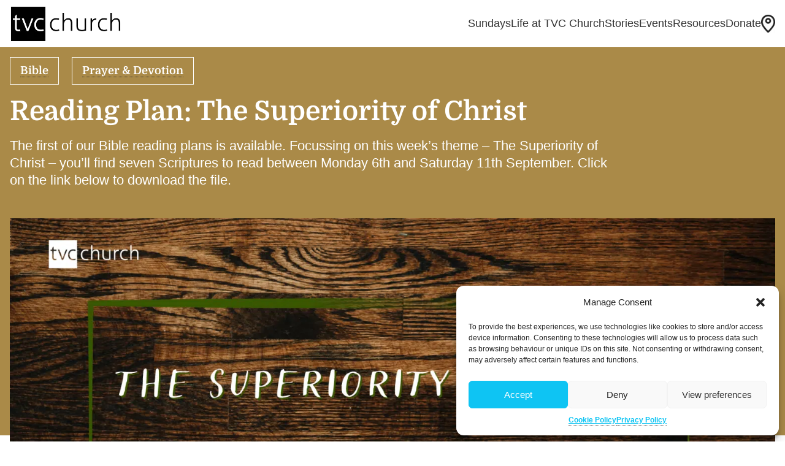

--- FILE ---
content_type: text/html; charset=UTF-8
request_url: https://www.tvcchurch.org.uk/resource/reading-plan-the-superiority-of-christ/
body_size: 19558
content:
<!DOCTYPE html>
<html lang="en-GB">

<head>
  <meta charset="UTF-8">
  <meta http-equiv="Content-Type" content="text/html; charset=UTF-8" />
  <meta name="format-detection" content="telephone=no">
  <meta name="viewport" content="user-scalable=no, width=device-width, initial-scale=1, maximum-scale=1.0">

  <link rel="shortcut icon" href="https://www.tvcchurch.org.uk/wp-content/uploads/2021/04/tvschurch-favicon.png" type="image/x-icon">
  <link rel="profile" href="https://gmpg.org/xfn/11">
  <link rel="preload" as="font" type="font/woff2" href="//www.tvcchurch.org.uk/wp-content/themes/tvcchurch/fonts/domine-v11-latin-700.woff2" crossorigin>





    <meta property="og:title" content="Reading Plan: The Superiority of Christ">
  <meta property="og:image" content="https://www.tvcchurch.org.uk/wp-content/uploads/2021/09/202109031206.png">
  <meta property="og:description" content="The first of our Bible reading plans is available. Focussing on this week's theme - The Superiority of Christ - you'll find seven Scriptures to read between Monday 6th and Saturday 11th September.



Click on the link below to download the file.



202109031203Download">
  <meta property="og:url" content="https://www.tvcchurch.org.uk/resource/reading-plan-the-superiority-of-christ/">

  <meta name='robots' content='index, follow, max-image-preview:large, max-snippet:-1, max-video-preview:-1' />
	<style>img:is([sizes="auto" i], [sizes^="auto," i]) { contain-intrinsic-size: 3000px 1500px }</style>
	
	<!-- This site is optimized with the Yoast SEO plugin v24.8 - https://yoast.com/wordpress/plugins/seo/ -->
	<title>Reading Plan: The Superiority of Christ - Tees Valley Community Church</title><style id="rocket-critical-css">ul{box-sizing:border-box}:root{--wp--preset--font-size--normal:16px;--wp--preset--font-size--huge:42px}.screen-reader-text{clip:rect(1px,1px,1px,1px);word-wrap:normal!important;border:0;-webkit-clip-path:inset(50%);clip-path:inset(50%);height:1px;margin:-1px;overflow:hidden;padding:0;position:absolute;width:1px}.cmplz-video.cmplz-iframe-styles{background-color:transparent}.cmplz-blocked-content-container{animation-name:cmplz-fadein;animation-duration:600ms;background:#FFF;border:0;border-radius:3px;box-shadow:0 0 1px 0 rgba(0,0,0,0.5),0 1px 10px 0 rgba(0,0,0,0.15);display:flex;justify-content:center;align-items:center;background-repeat:no-repeat!important;background-size:cover!important;height:inherit;position:relative}.cmplz-blocked-content-container iframe{visibility:hidden;max-height:100%;border:0!important}@keyframes cmplz-fadein{from{opacity:0}to{opacity:1}}.owl-carousel .owl-dots.disabled{display:none}html{line-height:1.15;-webkit-text-size-adjust:100%}body{margin:0}h1{font-size:2em;margin:0.67em 0}a{background-color:transparent}img{border-style:none}button,input{font-family:inherit;font-size:100%;line-height:1.15;margin:0}button,input{overflow:visible}button{text-transform:none}button{-webkit-appearance:button}button::-moz-focus-inner{border-style:none;padding:0}button:-moz-focusring{outline:1px dotted ButtonText}[type="checkbox"]{box-sizing:border-box;padding:0}::-webkit-file-upload-button{-webkit-appearance:button;font:inherit}details{display:block}summary{display:list-item}html{scroll-behavior:smooth}@font-face{font-display:swap;font-family:"Domine";font-style:normal;font-weight:700;src:url(https://www.tvcchurch.org.uk/wp-content/themes/tvcchurch/fonts/domine-v11-latin-700.eot);src:local(""),url(https://www.tvcchurch.org.uk/wp-content/themes/tvcchurch/fonts/domine-v11-latin-700.eot?#iefix) format("embedded-opentype"),url(https://www.tvcchurch.org.uk/wp-content/themes/tvcchurch/fonts/domine-v11-latin-700.woff2) format("woff2"),url(https://www.tvcchurch.org.uk/wp-content/themes/tvcchurch/fonts/domine-v11-latin-700.woff) format("woff"),url(https://www.tvcchurch.org.uk/wp-content/themes/tvcchurch/fonts/domine-v11-latin-700.ttf) format("truetype"),url(https://www.tvcchurch.org.uk/wp-content/themes/tvcchurch/fonts/domine-v11-latin-700.svg#Domine) format("svg")}body{height:100%;-webkit-text-size-adjust:100%;counter-reset:my-sec-counter;font-family:-apple-system,BlinkMacSystemFont,"Segoe UI",Roboto,Oxygen-Sans,Ubuntu,Cantarell,"Helvetica Neue",sans-serif;font-style:normal;-webkit-font-smoothing:antialiased;-moz-font-smoothing:antialiased;-font-smoothing:antialiased;-moz-osx-font-smoothing:grayscale;color:#333;background-color:#fff;font-size:18px;font-weight:400;line-height:1.55;overflow-x:hidden}p{margin:0 0 16px;padding:0}a{text-decoration:none;border-bottom:1px dotted #333;font-weight:600;color:#333}h1{font-weight:600;line-height:1.2;// max-width:998px;margin:0 0 16px}h1{font-family:"Domine",serif;font-weight:700}.excerpt{font-size:18px;font-size:1.125rem;line-height:24px;line-height:1.5rem}.excerpt{max-width:998px}#page{margin-top:76px}.pageloading{display:none;position:fixed;z-index:999;height:2em;width:2em;overflow:show;margin:auto;top:0;left:0;bottom:0;right:0}.pageloading:before{content:"";display:block;position:fixed;top:0;left:0;width:100%;height:100%;background:radial-gradient(rgba(20,20,20,0.8),rgba(0,0,0,0.8));background:-webkit-radial-gradient(rgba(20,20,20,0.8),rgba(0,0,0,0.8))}.pageloading:not(:required){font:0/0 a;color:transparent;text-shadow:none;background-color:transparent;border:0}.pageloading:not(:required):after{content:"";display:block;font-size:10px;width:1em;height:1em;margin-top:-0.5em;-webkit-animation:spinner 150ms infinite linear;-moz-animation:spinner 150ms infinite linear;-ms-animation:spinner 150ms infinite linear;-o-animation:spinner 150ms infinite linear;animation:spinner 150ms infinite linear;border-radius:0.5em;-webkit-box-shadow:rgba(255,255,255,0.75) 1.5em 0 0 0,rgba(255,255,255,0.75) 1.1em 1.1em 0 0,rgba(255,255,255,0.75) 0 1.5em 0 0,rgba(255,255,255,0.75) -1.1em 1.1em 0 0,rgba(255,255,255,0.75) -1.5em 0 0 0,rgba(255,255,255,0.75) -1.1em -1.1em 0 0,rgba(255,255,255,0.75) 0 -1.5em 0 0,rgba(255,255,255,0.75) 1.1em -1.1em 0 0;box-shadow:rgba(255,255,255,0.75) 1.5em 0 0 0,rgba(255,255,255,0.75) 1.1em 1.1em 0 0,rgba(255,255,255,0.75) 0 1.5em 0 0,rgba(255,255,255,0.75) -1.1em 1.1em 0 0,rgba(255,255,255,0.75) -1.5em 0 0 0,rgba(255,255,255,0.75) -1.1em -1.1em 0 0,rgba(255,255,255,0.75) 0 -1.5em 0 0,rgba(255,255,255,0.75) 1.1em -1.1em 0 0}.container-fluid{max-width:100%;position:relative;margin:0}.container-fluid{padding:8px;max-width:1280px;margin:0 auto}header{height:76px;position:sticky;top:0px;width:100%;background:#fff;z-index:9999;border-bottom:1px solid white}header img{display:block}header .container-fluid{padding:8px 16px;display:flex;flex-direction:row;justify-content:space-between}header .navigation ul{display:none;list-style:none;flex-direction:row;gap:16px;margin:0;padding:0;height:100%;align-items:center}header .navigation ul.mobile-navigation{display:flex}header .navigation ul.mobile-navigation li{list-style:none;width:32px;height:32px}header .logo a{border:none}.navbar{display:flex;align-items:center;justify-content:space-between;align-items:center;display:none}.navbar .menu-wrapper::before{content:"";position:fixed;top:0;left:0;right:0;bottom:0;z-index:-1;display:none}.navbar .menu{position:fixed;display:flex;flex-direction:column;top:0;left:0;bottom:0;max-width:19.5rem;width:100%;padding:30px 38px;z-index:2;overflow-y:auto;color:#252a32;background:#256072;box-shadow:0 1px 3px rgba(0,0,0,0.12),0 1px 3px rgba(0,0,0,0.24);transform:translate3d(-100%,0,0);margin:0;list-style-type:none}.navbar .menu-block{position:relative;display:flex;align-items:center;justify-content:space-between;margin-bottom:2rem}.navbar .menu-block .menu-toggle{font-size:26px;color:#fff}.navbar .menu-item{display:block;position:relative}.navbar .menu-item a{font-family:inherit;font-size:18px;font-weight:700;line-height:inherit;padding:0.5rem 1rem;display:block;color:#f2e8d6;font-family:"Domine",serif;padding:13px 0;border:none}.navbar .menu-item.menu-item-has-children{position:relative}.navbar .menu-item.menu-item-has-children .sub-menu{display:none}.navbar .menu-item.menu-item-has-children .sub-menu .menu-item a{font-weight:700}.navbar .menu-item.menu-item-has-children:before{content:"\f067";position:absolute;right:0;font-family:"Font Awesome 5 Free";color:#fff;padding:10px 0;font-weight:900}.navbar .menu-item{border-top:1px solid #fff;border-bottom:1px solid #fff}.navbar .menu-item:not(:last-child){border-bottom:0}.navbar .menu-item.menu-item-has-children .sub-menu ul li{border:0}.navbar .menu-item.menu-item-has-children .sub-menu li a{font-size:16px!important;color:#fff!important}.navbar .menu-item.menu-item-has-children .sub-menu li a{padding:0!important}.navbar .menu-item.menu-item-has-children .sub-menu li{border:0}.navbar .menu-item.menu-item-has-children .sub-menu li .sub-menu li a{color:#f9bc36!important;text-transform:uppercase;font-size:14px!important;font-family:"Source Sans Pro",sans-serif;font-weight:400}.navbar .menu-item.menu-item-has-children .sub-menu .menu-item.menu-item-has-children:before{display:none}.banner{position:relative;background-color:#ccc}.single-post-banner .category{font-family:"Domine",serif;font-weight:400;border:1px solid;display:inline-block;padding:8px 16px;margin:0 16px 1em 0;color:#ffffff;border-color:#ffffff}.post-images{position:relative}.post-images .background{position:absolute;top:-1px;bottom:0;left:0;right:0;height:50%;background-color:#ccc}.post-images .video{position:relative;padding-bottom:56.25%;padding-top:0;overflow:hidden}.post-images .video>iframe{position:absolute;left:0;top:0;height:100%!important;width:100%!important}@media screen and (min-width:321px){.container-fluid{padding:16px}.excerpt p{font-size:22px;font-size:1.275rem;line-height:28px;line-height:1.75rem}}@media screen and (min-width:768px){.excerpt p{font-size:24px;font-size:1.5rem;line-height:28px;line-height:1.75rem}h1{font-size:52px}:}@media screen and (min-width:1024px){h1{font-size:44px}.excerpt p{font-size:22px;font-size:1.375rem;line-height:28px;line-height:1.75rem}header .navigation ul.mobile-navigation{display:none}header ul.desktop-navigation{display:flex;gap:32px}header ul.desktop-navigation li{display:flex;flex-direction:column;align-items:center;justify-content:center}header ul.desktop-navigation li ul.sub-menu{position:absolute;top:65px;width:auto;text-align:left;display:none;z-index:9999;background-color:#256072;padding:32px;height:auto;text-align:left}header ul.desktop-navigation li{height:100%}header ul.desktop-navigation li a{font-weight:500;border:none}header ul.desktop-navigation li ul.sub-menu li a{font-weight:500;font-family:'Domine',serif;color:#fff}header ul.desktop-navigation li ul.sub-menu li ul.sub-menu li a{font-weight:400;font-size:18px;color:#F9BC36;text-transform:uppercase;font-family:-apple-system,BlinkMacSystemFont,"Segoe UI",Roboto,Oxygen-Sans,Ubuntu,Cantarell,"Helvetica Neue",sans-serif}header ul.desktop-navigation li ul.sub-menu li ul.sub-menu li{width:100%;float:left;padding:10px 0}header ul.desktop-navigation li ul.sub-menu li{width:100%;padding:8px 0;border-left:0;border-right:0;align-items:start}header ul.desktop-navigation li ul.sub-menu li:not(:last-child){border-bottom:0}header ul.desktop-navigation li ul.sub-menu:before{position:absolute;height:0px;width:0;border:solid transparent;top:-16px;left:50%;content:'';z-index:9999}header ul.desktop-navigation li ul.sub-menu:before{border-width:0 0 16px 15px;border-color:transparent transparent #256072 transparent}}.fa{-moz-osx-font-smoothing:grayscale;-webkit-font-smoothing:antialiased;display:inline-block;font-style:normal;font-variant:normal;text-rendering:auto;line-height:1}.fa-arrow-left:before{content:"\f060"}.fa-times:before{content:"\f00d"}@font-face{font-display:swap;font-family:Font Awesome\ 5 Free;font-style:normal;font-weight:400;src:url(https://use.fontawesome.com/releases/v5.0.6/webfonts/fa-regular-400.eot);src:url(https://use.fontawesome.com/releases/v5.0.6/webfonts/fa-regular-400.eot?#iefix) format("embedded-opentype"),url(https://use.fontawesome.com/releases/v5.0.6/webfonts/fa-regular-400.woff2) format("woff2"),url(https://use.fontawesome.com/releases/v5.0.6/webfonts/fa-regular-400.woff) format("woff"),url(https://use.fontawesome.com/releases/v5.0.6/webfonts/fa-regular-400.ttf) format("truetype"),url(https://use.fontawesome.com/releases/v5.0.6/webfonts/fa-regular-400.svg#fontawesome) format("svg")}@font-face{font-display:swap;font-family:Font Awesome\ 5 Free;font-style:normal;font-weight:900;src:url(https://use.fontawesome.com/releases/v5.0.6/webfonts/fa-solid-900.eot);src:url(https://use.fontawesome.com/releases/v5.0.6/webfonts/fa-solid-900.eot?#iefix) format("embedded-opentype"),url(https://use.fontawesome.com/releases/v5.0.6/webfonts/fa-solid-900.woff2) format("woff2"),url(https://use.fontawesome.com/releases/v5.0.6/webfonts/fa-solid-900.woff) format("woff"),url(https://use.fontawesome.com/releases/v5.0.6/webfonts/fa-solid-900.ttf) format("truetype"),url(https://use.fontawesome.com/releases/v5.0.6/webfonts/fa-solid-900.svg#fontawesome) format("svg")}.fa{font-family:Font Awesome\ 5 Free}.fa{font-weight:900}</style>
	<link rel="canonical" href="https://www.tvcchurch.org.uk/resource/reading-plan-the-superiority-of-christ/" />
	<meta property="og:locale" content="en_GB" />
	<meta property="og:type" content="article" />
	<meta property="og:title" content="Reading Plan: The Superiority of Christ - Tees Valley Community Church" />
	<meta property="og:description" content="The first of our Bible reading plans is available. Focussing on this week&#8217;s theme &#8211; The Superiority of Christ &#8211; you&#8217;ll find seven Scriptures to read between Monday 6th and Saturday 11th September. Click on the link below to download the file." />
	<meta property="og:url" content="https://www.tvcchurch.org.uk/resource/reading-plan-the-superiority-of-christ/" />
	<meta property="og:site_name" content="Tees Valley Community Church" />
	<meta property="article:publisher" content="https://www.facebook.com/tvcchurch" />
	<meta property="article:modified_time" content="2021-09-10T14:49:32+00:00" />
	<meta property="og:image" content="https://www.tvcchurch.org.uk/wp-content/uploads/2021/09/202109031206.png" />
	<meta property="og:image:width" content="1921" />
	<meta property="og:image:height" content="1081" />
	<meta property="og:image:type" content="image/png" />
	<meta name="twitter:card" content="summary_large_image" />
	<meta name="twitter:label1" content="Estimated reading time" />
	<meta name="twitter:data1" content="1 minute" />
	<script type="application/ld+json" class="yoast-schema-graph">{"@context":"https://schema.org","@graph":[{"@type":"Article","@id":"https://www.tvcchurch.org.uk/resource/reading-plan-the-superiority-of-christ/#article","isPartOf":{"@id":"https://www.tvcchurch.org.uk/resource/reading-plan-the-superiority-of-christ/"},"author":{"name":"Matt Biddlecombe","@id":"https://www.tvcchurch.org.uk/#/schema/person/82aef5d89ad028a0defa3df1bda93724"},"headline":"Reading Plan: The Superiority of Christ","datePublished":"2021-09-05T11:00:00+00:00","dateModified":"2021-09-10T14:49:32+00:00","mainEntityOfPage":{"@id":"https://www.tvcchurch.org.uk/resource/reading-plan-the-superiority-of-christ/"},"wordCount":51,"publisher":{"@id":"https://www.tvcchurch.org.uk/#organization"},"image":{"@id":"https://www.tvcchurch.org.uk/resource/reading-plan-the-superiority-of-christ/#primaryimage"},"thumbnailUrl":"https://www.tvcchurch.org.uk/wp-content/uploads/2021/09/202109031206.png","inLanguage":"en-GB"},{"@type":"WebPage","@id":"https://www.tvcchurch.org.uk/resource/reading-plan-the-superiority-of-christ/","url":"https://www.tvcchurch.org.uk/resource/reading-plan-the-superiority-of-christ/","name":"Reading Plan: The Superiority of Christ - Tees Valley Community Church","isPartOf":{"@id":"https://www.tvcchurch.org.uk/#website"},"primaryImageOfPage":{"@id":"https://www.tvcchurch.org.uk/resource/reading-plan-the-superiority-of-christ/#primaryimage"},"image":{"@id":"https://www.tvcchurch.org.uk/resource/reading-plan-the-superiority-of-christ/#primaryimage"},"thumbnailUrl":"https://www.tvcchurch.org.uk/wp-content/uploads/2021/09/202109031206.png","datePublished":"2021-09-05T11:00:00+00:00","dateModified":"2021-09-10T14:49:32+00:00","breadcrumb":{"@id":"https://www.tvcchurch.org.uk/resource/reading-plan-the-superiority-of-christ/#breadcrumb"},"inLanguage":"en-GB","potentialAction":[{"@type":"ReadAction","target":["https://www.tvcchurch.org.uk/resource/reading-plan-the-superiority-of-christ/"]}]},{"@type":"ImageObject","inLanguage":"en-GB","@id":"https://www.tvcchurch.org.uk/resource/reading-plan-the-superiority-of-christ/#primaryimage","url":"https://www.tvcchurch.org.uk/wp-content/uploads/2021/09/202109031206.png","contentUrl":"https://www.tvcchurch.org.uk/wp-content/uploads/2021/09/202109031206.png","width":1921,"height":1081},{"@type":"BreadcrumbList","@id":"https://www.tvcchurch.org.uk/resource/reading-plan-the-superiority-of-christ/#breadcrumb","itemListElement":[{"@type":"ListItem","position":1,"name":"Home","item":"https://www.tvcchurch.org.uk/"},{"@type":"ListItem","position":2,"name":"Reading Plan: The Superiority of Christ"}]},{"@type":"WebSite","@id":"https://www.tvcchurch.org.uk/#website","url":"https://www.tvcchurch.org.uk/","name":"Tees Valley Community Church","description":"","publisher":{"@id":"https://www.tvcchurch.org.uk/#organization"},"potentialAction":[{"@type":"SearchAction","target":{"@type":"EntryPoint","urlTemplate":"https://www.tvcchurch.org.uk/?s={search_term_string}"},"query-input":{"@type":"PropertyValueSpecification","valueRequired":true,"valueName":"search_term_string"}}],"inLanguage":"en-GB"},{"@type":"Organization","@id":"https://www.tvcchurch.org.uk/#organization","name":"Tees Valley Community Church","url":"https://www.tvcchurch.org.uk/","logo":{"@type":"ImageObject","inLanguage":"en-GB","@id":"https://www.tvcchurch.org.uk/#/schema/logo/image/","url":"https://www.tvcchurch.org.uk/wp-content/uploads/2021/06/tvschurch-logo-new-e1627640134727.png","contentUrl":"https://www.tvcchurch.org.uk/wp-content/uploads/2021/06/tvschurch-logo-new-e1627640134727.png","width":170,"height":60,"caption":"Tees Valley Community Church"},"image":{"@id":"https://www.tvcchurch.org.uk/#/schema/logo/image/"},"sameAs":["https://www.facebook.com/tvcchurch","https://www.instagram.com/tvcchurch.uk","https://youtube.com/c/TeesValleyCommunityChurch"]},{"@type":"Person","@id":"https://www.tvcchurch.org.uk/#/schema/person/82aef5d89ad028a0defa3df1bda93724","name":"Matt Biddlecombe","image":{"@type":"ImageObject","inLanguage":"en-GB","@id":"https://www.tvcchurch.org.uk/#/schema/person/image/","url":"https://secure.gravatar.com/avatar/c2bcd28b66a3922332d2810720442dba?s=96&d=mm&r=g","contentUrl":"https://secure.gravatar.com/avatar/c2bcd28b66a3922332d2810720442dba?s=96&d=mm&r=g","caption":"Matt Biddlecombe"}}]}</script>
	<!-- / Yoast SEO plugin. -->


<link rel='dns-prefetch' href='//static.addtoany.com' />
<link rel='dns-prefetch' href='//use.fontawesome.com' />

<link rel="alternate" type="application/rss+xml" title="Tees Valley Community Church &raquo; Feed" href="https://www.tvcchurch.org.uk/feed/" />
<link rel="alternate" type="application/rss+xml" title="Tees Valley Community Church &raquo; Comments Feed" href="https://www.tvcchurch.org.uk/comments/feed/" />
<style id='wp-emoji-styles-inline-css' type='text/css'>

	img.wp-smiley, img.emoji {
		display: inline !important;
		border: none !important;
		box-shadow: none !important;
		height: 1em !important;
		width: 1em !important;
		margin: 0 0.07em !important;
		vertical-align: -0.1em !important;
		background: none !important;
		padding: 0 !important;
	}
</style>
<link rel='preload'  href='https://www.tvcchurch.org.uk/wp-includes/css/dist/block-library/style.min.css?ver=6.7.4' data-rocket-async="style" as="style" onload="this.onload=null;this.rel='stylesheet'" onerror="this.removeAttribute('data-rocket-async')"  type='text/css' media='all' />
<style id='tvcchurch-menubar-style-inline-css' type='text/css'>
.wp-block-create-block-tvcchurch-menubar{background-color:#21759b;color:#fff;padding:2px}

</style>
<style id='classic-theme-styles-inline-css' type='text/css'>
/*! This file is auto-generated */
.wp-block-button__link{color:#fff;background-color:#32373c;border-radius:9999px;box-shadow:none;text-decoration:none;padding:calc(.667em + 2px) calc(1.333em + 2px);font-size:1.125em}.wp-block-file__button{background:#32373c;color:#fff;text-decoration:none}
</style>
<style id='global-styles-inline-css' type='text/css'>
:root{--wp--preset--aspect-ratio--square: 1;--wp--preset--aspect-ratio--4-3: 4/3;--wp--preset--aspect-ratio--3-4: 3/4;--wp--preset--aspect-ratio--3-2: 3/2;--wp--preset--aspect-ratio--2-3: 2/3;--wp--preset--aspect-ratio--16-9: 16/9;--wp--preset--aspect-ratio--9-16: 9/16;--wp--preset--color--black: #000000;--wp--preset--color--cyan-bluish-gray: #abb8c3;--wp--preset--color--white: #FFFFFF;--wp--preset--color--pale-pink: #f78da7;--wp--preset--color--vivid-red: #cf2e2e;--wp--preset--color--luminous-vivid-orange: #ff6900;--wp--preset--color--luminous-vivid-amber: #fcb900;--wp--preset--color--light-green-cyan: #7bdcb5;--wp--preset--color--vivid-green-cyan: #00d084;--wp--preset--color--pale-cyan-blue: #8ed1fc;--wp--preset--color--vivid-cyan-blue: #0693e3;--wp--preset--color--vivid-purple: #9b51e0;--wp--preset--color--darkblue: #144F7D;--wp--preset--color--darkgreen: #256072;--wp--preset--color--fadedblue: #60718C;--wp--preset--color--gray: #707070;--wp--preset--color--darkpink: #F15559;--wp--preset--color--fadedorange: #FAA66D;--wp--preset--color--fadedpink: #F5937B;--wp--preset--color--lightpink: #F7BCAC;--wp--preset--color--fadedlightpink: #FCD5C1;--wp--preset--color--yellow: #F9BC36;--wp--preset--color--cream: #F2E8D6;--wp--preset--color--gold: #AA8A48;--wp--preset--color--midblue: #0085C7;--wp--preset--gradient--vivid-cyan-blue-to-vivid-purple: linear-gradient(135deg,rgba(6,147,227,1) 0%,rgb(155,81,224) 100%);--wp--preset--gradient--light-green-cyan-to-vivid-green-cyan: linear-gradient(135deg,rgb(122,220,180) 0%,rgb(0,208,130) 100%);--wp--preset--gradient--luminous-vivid-amber-to-luminous-vivid-orange: linear-gradient(135deg,rgba(252,185,0,1) 0%,rgba(255,105,0,1) 100%);--wp--preset--gradient--luminous-vivid-orange-to-vivid-red: linear-gradient(135deg,rgba(255,105,0,1) 0%,rgb(207,46,46) 100%);--wp--preset--gradient--very-light-gray-to-cyan-bluish-gray: linear-gradient(135deg,rgb(238,238,238) 0%,rgb(169,184,195) 100%);--wp--preset--gradient--cool-to-warm-spectrum: linear-gradient(135deg,rgb(74,234,220) 0%,rgb(151,120,209) 20%,rgb(207,42,186) 40%,rgb(238,44,130) 60%,rgb(251,105,98) 80%,rgb(254,248,76) 100%);--wp--preset--gradient--blush-light-purple: linear-gradient(135deg,rgb(255,206,236) 0%,rgb(152,150,240) 100%);--wp--preset--gradient--blush-bordeaux: linear-gradient(135deg,rgb(254,205,165) 0%,rgb(254,45,45) 50%,rgb(107,0,62) 100%);--wp--preset--gradient--luminous-dusk: linear-gradient(135deg,rgb(255,203,112) 0%,rgb(199,81,192) 50%,rgb(65,88,208) 100%);--wp--preset--gradient--pale-ocean: linear-gradient(135deg,rgb(255,245,203) 0%,rgb(182,227,212) 50%,rgb(51,167,181) 100%);--wp--preset--gradient--electric-grass: linear-gradient(135deg,rgb(202,248,128) 0%,rgb(113,206,126) 100%);--wp--preset--gradient--midnight: linear-gradient(135deg,rgb(2,3,129) 0%,rgb(40,116,252) 100%);--wp--preset--font-size--small: 13px;--wp--preset--font-size--medium: 20px;--wp--preset--font-size--large: 36px;--wp--preset--font-size--x-large: 42px;--wp--preset--spacing--20: 0.44rem;--wp--preset--spacing--30: 0.67rem;--wp--preset--spacing--40: 1rem;--wp--preset--spacing--50: 1.5rem;--wp--preset--spacing--60: 2.25rem;--wp--preset--spacing--70: 3.38rem;--wp--preset--spacing--80: 5.06rem;--wp--preset--shadow--natural: 6px 6px 9px rgba(0, 0, 0, 0.2);--wp--preset--shadow--deep: 12px 12px 50px rgba(0, 0, 0, 0.4);--wp--preset--shadow--sharp: 6px 6px 0px rgba(0, 0, 0, 0.2);--wp--preset--shadow--outlined: 6px 6px 0px -3px rgba(255, 255, 255, 1), 6px 6px rgba(0, 0, 0, 1);--wp--preset--shadow--crisp: 6px 6px 0px rgba(0, 0, 0, 1);}:where(.is-layout-flex){gap: 0.5em;}:where(.is-layout-grid){gap: 0.5em;}body .is-layout-flex{display: flex;}.is-layout-flex{flex-wrap: wrap;align-items: center;}.is-layout-flex > :is(*, div){margin: 0;}body .is-layout-grid{display: grid;}.is-layout-grid > :is(*, div){margin: 0;}:where(.wp-block-columns.is-layout-flex){gap: 2em;}:where(.wp-block-columns.is-layout-grid){gap: 2em;}:where(.wp-block-post-template.is-layout-flex){gap: 1.25em;}:where(.wp-block-post-template.is-layout-grid){gap: 1.25em;}.has-black-color{color: var(--wp--preset--color--black) !important;}.has-cyan-bluish-gray-color{color: var(--wp--preset--color--cyan-bluish-gray) !important;}.has-white-color{color: var(--wp--preset--color--white) !important;}.has-pale-pink-color{color: var(--wp--preset--color--pale-pink) !important;}.has-vivid-red-color{color: var(--wp--preset--color--vivid-red) !important;}.has-luminous-vivid-orange-color{color: var(--wp--preset--color--luminous-vivid-orange) !important;}.has-luminous-vivid-amber-color{color: var(--wp--preset--color--luminous-vivid-amber) !important;}.has-light-green-cyan-color{color: var(--wp--preset--color--light-green-cyan) !important;}.has-vivid-green-cyan-color{color: var(--wp--preset--color--vivid-green-cyan) !important;}.has-pale-cyan-blue-color{color: var(--wp--preset--color--pale-cyan-blue) !important;}.has-vivid-cyan-blue-color{color: var(--wp--preset--color--vivid-cyan-blue) !important;}.has-vivid-purple-color{color: var(--wp--preset--color--vivid-purple) !important;}.has-black-background-color{background-color: var(--wp--preset--color--black) !important;}.has-cyan-bluish-gray-background-color{background-color: var(--wp--preset--color--cyan-bluish-gray) !important;}.has-white-background-color{background-color: var(--wp--preset--color--white) !important;}.has-pale-pink-background-color{background-color: var(--wp--preset--color--pale-pink) !important;}.has-vivid-red-background-color{background-color: var(--wp--preset--color--vivid-red) !important;}.has-luminous-vivid-orange-background-color{background-color: var(--wp--preset--color--luminous-vivid-orange) !important;}.has-luminous-vivid-amber-background-color{background-color: var(--wp--preset--color--luminous-vivid-amber) !important;}.has-light-green-cyan-background-color{background-color: var(--wp--preset--color--light-green-cyan) !important;}.has-vivid-green-cyan-background-color{background-color: var(--wp--preset--color--vivid-green-cyan) !important;}.has-pale-cyan-blue-background-color{background-color: var(--wp--preset--color--pale-cyan-blue) !important;}.has-vivid-cyan-blue-background-color{background-color: var(--wp--preset--color--vivid-cyan-blue) !important;}.has-vivid-purple-background-color{background-color: var(--wp--preset--color--vivid-purple) !important;}.has-black-border-color{border-color: var(--wp--preset--color--black) !important;}.has-cyan-bluish-gray-border-color{border-color: var(--wp--preset--color--cyan-bluish-gray) !important;}.has-white-border-color{border-color: var(--wp--preset--color--white) !important;}.has-pale-pink-border-color{border-color: var(--wp--preset--color--pale-pink) !important;}.has-vivid-red-border-color{border-color: var(--wp--preset--color--vivid-red) !important;}.has-luminous-vivid-orange-border-color{border-color: var(--wp--preset--color--luminous-vivid-orange) !important;}.has-luminous-vivid-amber-border-color{border-color: var(--wp--preset--color--luminous-vivid-amber) !important;}.has-light-green-cyan-border-color{border-color: var(--wp--preset--color--light-green-cyan) !important;}.has-vivid-green-cyan-border-color{border-color: var(--wp--preset--color--vivid-green-cyan) !important;}.has-pale-cyan-blue-border-color{border-color: var(--wp--preset--color--pale-cyan-blue) !important;}.has-vivid-cyan-blue-border-color{border-color: var(--wp--preset--color--vivid-cyan-blue) !important;}.has-vivid-purple-border-color{border-color: var(--wp--preset--color--vivid-purple) !important;}.has-vivid-cyan-blue-to-vivid-purple-gradient-background{background: var(--wp--preset--gradient--vivid-cyan-blue-to-vivid-purple) !important;}.has-light-green-cyan-to-vivid-green-cyan-gradient-background{background: var(--wp--preset--gradient--light-green-cyan-to-vivid-green-cyan) !important;}.has-luminous-vivid-amber-to-luminous-vivid-orange-gradient-background{background: var(--wp--preset--gradient--luminous-vivid-amber-to-luminous-vivid-orange) !important;}.has-luminous-vivid-orange-to-vivid-red-gradient-background{background: var(--wp--preset--gradient--luminous-vivid-orange-to-vivid-red) !important;}.has-very-light-gray-to-cyan-bluish-gray-gradient-background{background: var(--wp--preset--gradient--very-light-gray-to-cyan-bluish-gray) !important;}.has-cool-to-warm-spectrum-gradient-background{background: var(--wp--preset--gradient--cool-to-warm-spectrum) !important;}.has-blush-light-purple-gradient-background{background: var(--wp--preset--gradient--blush-light-purple) !important;}.has-blush-bordeaux-gradient-background{background: var(--wp--preset--gradient--blush-bordeaux) !important;}.has-luminous-dusk-gradient-background{background: var(--wp--preset--gradient--luminous-dusk) !important;}.has-pale-ocean-gradient-background{background: var(--wp--preset--gradient--pale-ocean) !important;}.has-electric-grass-gradient-background{background: var(--wp--preset--gradient--electric-grass) !important;}.has-midnight-gradient-background{background: var(--wp--preset--gradient--midnight) !important;}.has-small-font-size{font-size: var(--wp--preset--font-size--small) !important;}.has-medium-font-size{font-size: var(--wp--preset--font-size--medium) !important;}.has-large-font-size{font-size: var(--wp--preset--font-size--large) !important;}.has-x-large-font-size{font-size: var(--wp--preset--font-size--x-large) !important;}
:where(.wp-block-post-template.is-layout-flex){gap: 1.25em;}:where(.wp-block-post-template.is-layout-grid){gap: 1.25em;}
:where(.wp-block-columns.is-layout-flex){gap: 2em;}:where(.wp-block-columns.is-layout-grid){gap: 2em;}
:root :where(.wp-block-pullquote){font-size: 1.5em;line-height: 1.6;}
</style>
<link rel='preload'  href='https://www.tvcchurch.org.uk/wp-content/plugins/complianz-gdpr/assets/css/cookieblocker.min.css?ver=1743573565' data-rocket-async="style" as="style" onload="this.onload=null;this.rel='stylesheet'" onerror="this.removeAttribute('data-rocket-async')"  type='text/css' media='all' />
<link rel='preload'  href='https://www.tvcchurch.org.uk/wp-content/themes/tvcchurch/style.css?ver=6.7.4' data-rocket-async="style" as="style" onload="this.onload=null;this.rel='stylesheet'" onerror="this.removeAttribute('data-rocket-async')"  type='text/css' media='all' />
<link rel='preload'  href='https://www.tvcchurch.org.uk/wp-content/themes/tvcchurch/css/owl.carousel.min.css?ver=6.7.4' data-rocket-async="style" as="style" onload="this.onload=null;this.rel='stylesheet'" onerror="this.removeAttribute('data-rocket-async')"  type='text/css' media='all' />
<link data-minify="1" rel='preload'  href='https://www.tvcchurch.org.uk/wp-content/cache/min/1/wp-content/themes/tvcchurch/css/normalize.css?ver=1764264892' data-rocket-async="style" as="style" onload="this.onload=null;this.rel='stylesheet'" onerror="this.removeAttribute('data-rocket-async')"  type='text/css' media='all' />
<link data-minify="1" rel='preload'  href='https://www.tvcchurch.org.uk/wp-content/cache/min/1/wp-content/themes/tvcchurch/css/common-style.css?ver=1764264892' data-rocket-async="style" as="style" onload="this.onload=null;this.rel='stylesheet'" onerror="this.removeAttribute('data-rocket-async')"  type='text/css' media='all' />
<link data-minify="1" rel='preload'  href='https://www.tvcchurch.org.uk/wp-content/cache/min/1/wp-content/themes/tvcchurch/css/responsive.css?ver=1764264892' data-rocket-async="style" as="style" onload="this.onload=null;this.rel='stylesheet'" onerror="this.removeAttribute('data-rocket-async')"  type='text/css' media='all' />
<link data-minify="1" rel='preload'  href='https://www.tvcchurch.org.uk/wp-content/cache/min/1/releases/v5.0.6/css/all.css?ver=1764264893' data-rocket-async="style" as="style" onload="this.onload=null;this.rel='stylesheet'" onerror="this.removeAttribute('data-rocket-async')"  type='text/css' media='all' />
<style id='akismet-widget-style-inline-css' type='text/css'>

			.a-stats {
				--akismet-color-mid-green: #357b49;
				--akismet-color-white: #fff;
				--akismet-color-light-grey: #f6f7f7;

				max-width: 350px;
				width: auto;
			}

			.a-stats * {
				all: unset;
				box-sizing: border-box;
			}

			.a-stats strong {
				font-weight: 600;
			}

			.a-stats a.a-stats__link,
			.a-stats a.a-stats__link:visited,
			.a-stats a.a-stats__link:active {
				background: var(--akismet-color-mid-green);
				border: none;
				box-shadow: none;
				border-radius: 8px;
				color: var(--akismet-color-white);
				cursor: pointer;
				display: block;
				font-family: -apple-system, BlinkMacSystemFont, 'Segoe UI', 'Roboto', 'Oxygen-Sans', 'Ubuntu', 'Cantarell', 'Helvetica Neue', sans-serif;
				font-weight: 500;
				padding: 12px;
				text-align: center;
				text-decoration: none;
				transition: all 0.2s ease;
			}

			/* Extra specificity to deal with TwentyTwentyOne focus style */
			.widget .a-stats a.a-stats__link:focus {
				background: var(--akismet-color-mid-green);
				color: var(--akismet-color-white);
				text-decoration: none;
			}

			.a-stats a.a-stats__link:hover {
				filter: brightness(110%);
				box-shadow: 0 4px 12px rgba(0, 0, 0, 0.06), 0 0 2px rgba(0, 0, 0, 0.16);
			}

			.a-stats .count {
				color: var(--akismet-color-white);
				display: block;
				font-size: 1.5em;
				line-height: 1.4;
				padding: 0 13px;
				white-space: nowrap;
			}
		
</style>
<link rel='preload'  href='https://www.tvcchurch.org.uk/wp-content/plugins/add-to-any/addtoany.min.css?ver=1.16' data-rocket-async="style" as="style" onload="this.onload=null;this.rel='stylesheet'" onerror="this.removeAttribute('data-rocket-async')"  type='text/css' media='all' />
<link data-minify="1" rel='preload'  href='https://www.tvcchurch.org.uk/wp-content/cache/min/1/wp-includes/css/dashicons.min.css?ver=1764264893' data-rocket-async="style" as="style" onload="this.onload=null;this.rel='stylesheet'" onerror="this.removeAttribute('data-rocket-async')"  type='text/css' media='all' />
<style id='rocket-lazyload-inline-css' type='text/css'>
.rll-youtube-player{position:relative;padding-bottom:56.23%;height:0;overflow:hidden;max-width:100%;}.rll-youtube-player:focus-within{outline: 2px solid currentColor;outline-offset: 5px;}.rll-youtube-player iframe{position:absolute;top:0;left:0;width:100%;height:100%;z-index:100;background:0 0}.rll-youtube-player img{bottom:0;display:block;left:0;margin:auto;max-width:100%;width:100%;position:absolute;right:0;top:0;border:none;height:auto;-webkit-transition:.4s all;-moz-transition:.4s all;transition:.4s all}.rll-youtube-player img:hover{-webkit-filter:brightness(75%)}.rll-youtube-player .play{height:100%;width:100%;left:0;top:0;position:absolute;background:url(https://www.tvcchurch.org.uk/wp-content/plugins/wp-rocket/assets/img/youtube.png) no-repeat center;background-color: transparent !important;cursor:pointer;border:none;}.wp-embed-responsive .wp-has-aspect-ratio .rll-youtube-player{position:absolute;padding-bottom:0;width:100%;height:100%;top:0;bottom:0;left:0;right:0}
</style>
<script data-minify="1" type="text/javascript" src="https://www.tvcchurch.org.uk/wp-content/cache/min/1/wp-content/plugins/tvcchurch-menubar/myguten.js?ver=1764264893" id="myguten-script-js"></script>
<script type="text/javascript" id="addtoany-core-js-before">
/* <![CDATA[ */
window.a2a_config=window.a2a_config||{};a2a_config.callbacks=[];a2a_config.overlays=[];a2a_config.templates={};a2a_localize = {
	Share: "Share",
	Save: "Save",
	Subscribe: "Subscribe",
	Email: "Email",
	Bookmark: "Bookmark",
	ShowAll: "Show All",
	ShowLess: "Show less",
	FindServices: "Find service(s)",
	FindAnyServiceToAddTo: "Instantly find any service to add to",
	PoweredBy: "Powered by",
	ShareViaEmail: "Share via email",
	SubscribeViaEmail: "Subscribe via email",
	BookmarkInYourBrowser: "Bookmark in your browser",
	BookmarkInstructions: "Press Ctrl+D or \u2318+D to bookmark this page",
	AddToYourFavorites: "Add to your favourites",
	SendFromWebOrProgram: "Send from any email address or email program",
	EmailProgram: "Email program",
	More: "More&#8230;",
	ThanksForSharing: "Thanks for sharing!",
	ThanksForFollowing: "Thanks for following!"
};
/* ]]> */
</script>
<script type="text/javascript" defer src="https://static.addtoany.com/menu/page.js" id="addtoany-core-js"></script>
<script type="text/javascript" src="https://www.tvcchurch.org.uk/wp-includes/js/jquery/jquery.min.js?ver=3.7.1" id="jquery-core-js"></script>
<script type="text/javascript" src="https://www.tvcchurch.org.uk/wp-includes/js/jquery/jquery-migrate.min.js?ver=3.4.1" id="jquery-migrate-js"></script>
<script type="text/javascript" defer src="https://www.tvcchurch.org.uk/wp-content/plugins/add-to-any/addtoany.min.js?ver=1.1" id="addtoany-jquery-js"></script>
<script data-minify="1" type="text/javascript" src="https://www.tvcchurch.org.uk/wp-content/cache/min/1/wp-content/themes/tvcchurch/js/custom.js?ver=1764264893" id="custom-js"></script>
<link rel="https://api.w.org/" href="https://www.tvcchurch.org.uk/wp-json/" /><link rel="alternate" title="JSON" type="application/json" href="https://www.tvcchurch.org.uk/wp-json/wp/v2/resources/5251" /><link rel="EditURI" type="application/rsd+xml" title="RSD" href="https://www.tvcchurch.org.uk/xmlrpc.php?rsd" />
<meta name="generator" content="WordPress 6.7.4" />
<link rel='shortlink' href='https://www.tvcchurch.org.uk/?p=5251' />
<link rel="alternate" title="oEmbed (JSON)" type="application/json+oembed" href="https://www.tvcchurch.org.uk/wp-json/oembed/1.0/embed?url=https%3A%2F%2Fwww.tvcchurch.org.uk%2Fresource%2Freading-plan-the-superiority-of-christ%2F" />
<link rel="alternate" title="oEmbed (XML)" type="text/xml+oembed" href="https://www.tvcchurch.org.uk/wp-json/oembed/1.0/embed?url=https%3A%2F%2Fwww.tvcchurch.org.uk%2Fresource%2Freading-plan-the-superiority-of-christ%2F&#038;format=xml" />
			<style>.cmplz-hidden {
					display: none !important;
				}</style><noscript><style id="rocket-lazyload-nojs-css">.rll-youtube-player, [data-lazy-src]{display:none !important;}</style></noscript><script>
/*! loadCSS rel=preload polyfill. [c]2017 Filament Group, Inc. MIT License */
(function(w){"use strict";if(!w.loadCSS){w.loadCSS=function(){}}
var rp=loadCSS.relpreload={};rp.support=(function(){var ret;try{ret=w.document.createElement("link").relList.supports("preload")}catch(e){ret=!1}
return function(){return ret}})();rp.bindMediaToggle=function(link){var finalMedia=link.media||"all";function enableStylesheet(){link.media=finalMedia}
if(link.addEventListener){link.addEventListener("load",enableStylesheet)}else if(link.attachEvent){link.attachEvent("onload",enableStylesheet)}
setTimeout(function(){link.rel="stylesheet";link.media="only x"});setTimeout(enableStylesheet,3000)};rp.poly=function(){if(rp.support()){return}
var links=w.document.getElementsByTagName("link");for(var i=0;i<links.length;i++){var link=links[i];if(link.rel==="preload"&&link.getAttribute("as")==="style"&&!link.getAttribute("data-loadcss")){link.setAttribute("data-loadcss",!0);rp.bindMediaToggle(link)}}};if(!rp.support()){rp.poly();var run=w.setInterval(rp.poly,500);if(w.addEventListener){w.addEventListener("load",function(){rp.poly();w.clearInterval(run)})}else if(w.attachEvent){w.attachEvent("onload",function(){rp.poly();w.clearInterval(run)})}}
if(typeof exports!=="undefined"){exports.loadCSS=loadCSS}
else{w.loadCSS=loadCSS}}(typeof global!=="undefined"?global:this))
</script><meta name="generator" content="WP Rocket 3.18.3" data-wpr-features="wpr_minify_js wpr_async_css wpr_lazyload_iframes wpr_minify_css wpr_preload_links wpr_desktop" /></head>

<body data-cmplz=1 class="resources-template-default single single-resources postid-5251 wp-embed-responsive">
  <div data-rocket-location-hash="79f9c6bdd4d8de10add811a9b32f1ca1" class="pageloading">Loading…</div>
    <header data-rocket-location-hash="c3dd26cc81cc187dcaacedf5aa66a36c" id="header" class="header_sec">
    <div data-rocket-location-hash="42741a9ef56e78245e651b7805f205aa" class="container-fluid f-0">
              <div data-rocket-location-hash="0e973d63a28b228d8c67f0d231eebcb1" class="logo f-0">
          <a href="https://www.tvcchurch.org.uk/">
            <picture title="TVC Church">
<source type="image/webp" srcset="https://www.tvcchurch.org.uk/wp-content/uploads/2021/06/tvschurch-logo-new-e1627640134727.png.webp"/>
<img src="https://www.tvcchurch.org.uk/wp-content/uploads/2021/06/tvschurch-logo-new-e1627640134727.png" alt="TVC Church"/>
</picture>

          </a>
        </div>
            <div class="navigation f-20">
        <ul class="desktop-navigation">
          <li id="menu-item-3948" class="menu-item menu-item-type-custom menu-item-object-custom menu-item-has-children menu-item-3948"><a href="#">Sundays</a>
<ul class="sub-menu">
	<li id="menu-item-3877" class="menu-item menu-item-type-post_type menu-item-object-page menu-item-3877"><a href="https://www.tvcchurch.org.uk/sundays/">What to expect</a></li>
	<li id="menu-item-496" class="menu-item menu-item-type-post_type menu-item-object-page menu-item-496"><a href="https://www.tvcchurch.org.uk/sundays/plan-your-visit/">Plan your visit</a></li>
</ul>
</li>
<li id="menu-item-41" class="menu-item menu-item-type-custom menu-item-object-custom menu-item-has-children menu-item-41"><a href="#">Life at TVC Church</a>
<ul class="sub-menu">
	<li id="menu-item-350" class="menu-item menu-item-type-custom menu-item-object-custom menu-item-has-children menu-item-350"><a href="#">Our Ministries</a>
	<ul class="sub-menu">
		<li id="menu-item-4405" class="menu-item menu-item-type-post_type menu-item-object-page menu-item-4405"><a href="https://www.tvcchurch.org.uk/alpha/">Alpha</a></li>
		<li id="menu-item-4466" class="menu-item menu-item-type-post_type menu-item-object-page menu-item-4466"><a href="https://www.tvcchurch.org.uk/belong/">Belong</a></li>
		<li id="menu-item-10230" class="menu-item menu-item-type-post_type menu-item-object-page menu-item-10230"><a href="https://www.tvcchurch.org.uk/play-your-part/">Play Your Part</a></li>
		<li id="menu-item-10962" class="menu-item menu-item-type-post_type menu-item-object-page menu-item-10962"><a href="https://www.tvcchurch.org.uk/community-groups-2/">Mid-week Groups</a></li>
		<li id="menu-item-10227" class="menu-item menu-item-type-post_type menu-item-object-page menu-item-10227"><a href="https://www.tvcchurch.org.uk/children-and-families-2-2/">Children and Families</a></li>
		<li id="menu-item-448" class="menu-item menu-item-type-post_type menu-item-object-page menu-item-448"><a href="https://www.tvcchurch.org.uk/youth/">Youth</a></li>
		<li id="menu-item-10995" class="menu-item menu-item-type-post_type menu-item-object-page menu-item-10995"><a href="https://www.tvcchurch.org.uk/pastoral-care1/">Pastoral Care</a></li>
		<li id="menu-item-10288" class="menu-item menu-item-type-post_type menu-item-object-page menu-item-10288"><a href="https://www.tvcchurch.org.uk/social-action-2/">Social Action</a></li>
		<li id="menu-item-5623" class="menu-item menu-item-type-post_type menu-item-object-page menu-item-5623"><a href="https://www.tvcchurch.org.uk/coffeeshop/">The Oakwood Coffee Shop</a></li>
	</ul>
</li>
	<li id="menu-item-5146" class="menu-item menu-item-type-custom menu-item-object-custom menu-item-has-children menu-item-5146"><a href="#">About Us</a>
	<ul class="sub-menu">
		<li id="menu-item-10044" class="menu-item menu-item-type-post_type menu-item-object-page menu-item-10044"><a href="https://www.tvcchurch.org.uk/leadership-team-2/">Leadership Team</a></li>
		<li id="menu-item-5147" class="menu-item menu-item-type-post_type menu-item-object-page menu-item-5147"><a href="https://www.tvcchurch.org.uk/vision/">Vision</a></li>
		<li id="menu-item-5153" class="menu-item menu-item-type-post_type menu-item-object-page menu-item-5153"><a href="https://www.tvcchurch.org.uk/values/">Values</a></li>
		<li id="menu-item-5160" class="menu-item menu-item-type-post_type menu-item-object-page menu-item-5160"><a href="https://www.tvcchurch.org.uk/key-beliefs/">Key Beliefs</a></li>
		<li id="menu-item-5165" class="menu-item menu-item-type-post_type menu-item-object-page menu-item-5165"><a href="https://www.tvcchurch.org.uk/wider-family/">Wider Family</a></li>
		<li id="menu-item-11260" class="menu-item menu-item-type-post_type menu-item-object-page menu-item-11260"><a href="https://www.tvcchurch.org.uk/safeguarding/">Safeguarding</a></li>
	</ul>
</li>
</ul>
</li>
<li id="menu-item-357" class="menu-item menu-item-type-post_type menu-item-object-page menu-item-357"><a href="https://www.tvcchurch.org.uk/stories/">Stories</a></li>
<li id="menu-item-221" class="menu-item menu-item-type-post_type menu-item-object-page menu-item-221"><a href="https://www.tvcchurch.org.uk/events/">Events</a></li>
<li id="menu-item-220" class="menu-item menu-item-type-post_type menu-item-object-page menu-item-has-children menu-item-220"><a href="https://www.tvcchurch.org.uk/resources/">Resources</a>
<ul class="sub-menu">
	<li id="menu-item-14904" class="menu-item menu-item-type-custom menu-item-object-custom menu-item-14904"><a href="https://www.tvcchurch.org.uk/resource/toolbox/">Resource Toolbox</a></li>
</ul>
</li>
<li id="menu-item-7646" class="menu-item menu-item-type-post_type menu-item-object-page menu-item-7646"><a href="https://www.tvcchurch.org.uk/donate/">Donate</a></li>
                      <li class="location">
              <a href="https://www.tvcchurch.org.uk/find-us/">
                <picture title="Location">
<source type="image/webp" srcset="https://www.tvcchurch.org.uk/wp-content/uploads/2021/04/location-e1627640167700.png.webp"/>
<img src="https://www.tvcchurch.org.uk/wp-content/uploads/2021/04/location-e1627640167700.png" alt="Location"/>
</picture>

              </a>
            </li>
                  </ul>
        <ul class="mobile-navigation">
                      <li class="location">
              <a href="https://www.tvcchurch.org.uk/find-us/">
                <picture title="Location">
<source type="image/webp" srcset="https://www.tvcchurch.org.uk/wp-content/uploads/2021/04/location-e1627640167700.png.webp"/>
<img src="https://www.tvcchurch.org.uk/wp-content/uploads/2021/04/location-e1627640167700.png" alt="Location"/>
</picture>

              </a>
            </li>
                                <li class="menu-toggle">
              <picture title="Menu">
<source type="image/webp" srcset="https://www.tvcchurch.org.uk/wp-content/uploads/2021/05/icons-Q2-e1627640120251.png.webp"/>
<img src="https://www.tvcchurch.org.uk/wp-content/uploads/2021/05/icons-Q2-e1627640120251.png" alt="Menu"/>
</picture>

            </li>
                  </ul>
      </div>
    </div>
    <nav class="navbar">
      <div class="menu-wrapper">
        <ul class="menu">
          <li class="menu-block">
            <span class="menu-toggle">
              <i class="fa fa-arrow-left" aria-hidden="true"></i>
            </span>
          </li>
          <li class="menu-item menu-item-type-custom menu-item-object-custom menu-item-has-children menu-item-3948"><a href="#">Sundays</a>
<ul class="sub-menu">
	<li class="menu-item menu-item-type-post_type menu-item-object-page menu-item-3877"><a href="https://www.tvcchurch.org.uk/sundays/">What to expect</a></li>
	<li class="menu-item menu-item-type-post_type menu-item-object-page menu-item-496"><a href="https://www.tvcchurch.org.uk/sundays/plan-your-visit/">Plan your visit</a></li>
</ul>
</li>
<li class="menu-item menu-item-type-custom menu-item-object-custom menu-item-has-children menu-item-41"><a href="#">Life at TVC Church</a>
<ul class="sub-menu">
	<li class="menu-item menu-item-type-custom menu-item-object-custom menu-item-has-children menu-item-350"><a href="#">Our Ministries</a>
	<ul class="sub-menu">
		<li class="menu-item menu-item-type-post_type menu-item-object-page menu-item-4405"><a href="https://www.tvcchurch.org.uk/alpha/">Alpha</a></li>
		<li class="menu-item menu-item-type-post_type menu-item-object-page menu-item-4466"><a href="https://www.tvcchurch.org.uk/belong/">Belong</a></li>
		<li class="menu-item menu-item-type-post_type menu-item-object-page menu-item-10230"><a href="https://www.tvcchurch.org.uk/play-your-part/">Play Your Part</a></li>
		<li class="menu-item menu-item-type-post_type menu-item-object-page menu-item-10962"><a href="https://www.tvcchurch.org.uk/community-groups-2/">Mid-week Groups</a></li>
		<li class="menu-item menu-item-type-post_type menu-item-object-page menu-item-10227"><a href="https://www.tvcchurch.org.uk/children-and-families-2-2/">Children and Families</a></li>
		<li class="menu-item menu-item-type-post_type menu-item-object-page menu-item-448"><a href="https://www.tvcchurch.org.uk/youth/">Youth</a></li>
		<li class="menu-item menu-item-type-post_type menu-item-object-page menu-item-10995"><a href="https://www.tvcchurch.org.uk/pastoral-care1/">Pastoral Care</a></li>
		<li class="menu-item menu-item-type-post_type menu-item-object-page menu-item-10288"><a href="https://www.tvcchurch.org.uk/social-action-2/">Social Action</a></li>
		<li class="menu-item menu-item-type-post_type menu-item-object-page menu-item-5623"><a href="https://www.tvcchurch.org.uk/coffeeshop/">The Oakwood Coffee Shop</a></li>
	</ul>
</li>
	<li class="menu-item menu-item-type-custom menu-item-object-custom menu-item-has-children menu-item-5146"><a href="#">About Us</a>
	<ul class="sub-menu">
		<li class="menu-item menu-item-type-post_type menu-item-object-page menu-item-10044"><a href="https://www.tvcchurch.org.uk/leadership-team-2/">Leadership Team</a></li>
		<li class="menu-item menu-item-type-post_type menu-item-object-page menu-item-5147"><a href="https://www.tvcchurch.org.uk/vision/">Vision</a></li>
		<li class="menu-item menu-item-type-post_type menu-item-object-page menu-item-5153"><a href="https://www.tvcchurch.org.uk/values/">Values</a></li>
		<li class="menu-item menu-item-type-post_type menu-item-object-page menu-item-5160"><a href="https://www.tvcchurch.org.uk/key-beliefs/">Key Beliefs</a></li>
		<li class="menu-item menu-item-type-post_type menu-item-object-page menu-item-5165"><a href="https://www.tvcchurch.org.uk/wider-family/">Wider Family</a></li>
		<li class="menu-item menu-item-type-post_type menu-item-object-page menu-item-11260"><a href="https://www.tvcchurch.org.uk/safeguarding/">Safeguarding</a></li>
	</ul>
</li>
</ul>
</li>
<li class="menu-item menu-item-type-post_type menu-item-object-page menu-item-357"><a href="https://www.tvcchurch.org.uk/stories/">Stories</a></li>
<li class="menu-item menu-item-type-post_type menu-item-object-page menu-item-221"><a href="https://www.tvcchurch.org.uk/events/">Events</a></li>
<li class="menu-item menu-item-type-post_type menu-item-object-page menu-item-has-children menu-item-220"><a href="https://www.tvcchurch.org.uk/resources/">Resources</a>
<ul class="sub-menu">
	<li class="menu-item menu-item-type-custom menu-item-object-custom menu-item-14904"><a href="https://www.tvcchurch.org.uk/resource/toolbox/">Resource Toolbox</a></li>
</ul>
</li>
<li class="menu-item menu-item-type-post_type menu-item-object-page menu-item-7646"><a href="https://www.tvcchurch.org.uk/donate/">Donate</a></li>
        </ul>
      </div>
    </nav>
  </header><div data-rocket-location-hash="138bc26328811dfe9195f98fe2d220d1" id="page">
                                                <section data-rocket-location-hash="6afcc946cdc67eae6dcceb588d894b51" class="banner single-post-banner" style="background-color:#aa8a48;">
                  <div data-rocket-location-hash="6a991e0bbe6211509cdb51431fe7c7ef" class="container-fluid">
                                                                        <div class="category" style="color:#fff; border-color:#fff;">
                                                               <a style="color:#fff;" href="https://www.tvcchurch.org.uk/resources?cat=bible" id="#catlink">Bible</a>
                                                         </div>
                                                   <div class="category" style="color:#fff; border-color:#fff;">
                                                               <a style="color:#fff;" href="https://www.tvcchurch.org.uk/resources?cat=prayer-devotion" id="#catlink">Prayer &amp; Devotion</a>
                                                         </div>
                                                                                          <h1 class="heading single-heading" style="color:#fff;">Reading Plan: The Superiority of Christ</h1>
                                                                  <div class="excerpt" style="color:#fff;">
                           <p>The first of our Bible reading plans is available. Focussing on this week&#8217;s theme &#8211; The Superiority of Christ &#8211; you&#8217;ll find seven Scriptures to read between Monday 6th and Saturday 11th September. Click on the link below to download the file.</p>
                        </div>
                                       </div>
               </section>
                                       <section data-rocket-location-hash="4291777517395b433d01cf6763fcc64c" class="post-images">
                  <div data-rocket-location-hash="2e89c8fa621038f518fabdc6a14b149a" class="background" style="background-color:#aa8a48;"></div>
                  <div data-rocket-location-hash="bdffcddcf51de3b226fa36f640ea60c2" class="container-fluid">
                                             <picture class="attachment-full size-full" decoding="async" fetchpriority="high">
<source type="image/webp" srcset="https://www.tvcchurch.org.uk/wp-content/uploads/2021/09/202109031206.png.webp 1921w, https://www.tvcchurch.org.uk/wp-content/uploads/2021/09/202109031206-400x225.png.webp 400w, https://www.tvcchurch.org.uk/wp-content/uploads/2021/09/202109031206-1000x563.png.webp 1000w, https://www.tvcchurch.org.uk/wp-content/uploads/2021/09/202109031206-768x432.png.webp 768w, https://www.tvcchurch.org.uk/wp-content/uploads/2021/09/202109031206-1536x864.png.webp 1536w" sizes="(max-width: 1921px) 100vw, 1921px"/>
<img width="1921" height="1081" src="https://www.tvcchurch.org.uk/wp-content/uploads/2021/09/202109031206.png" alt="" decoding="async" fetchpriority="high" srcset="https://www.tvcchurch.org.uk/wp-content/uploads/2021/09/202109031206.png 1921w, https://www.tvcchurch.org.uk/wp-content/uploads/2021/09/202109031206-400x225.png 400w, https://www.tvcchurch.org.uk/wp-content/uploads/2021/09/202109031206-1000x563.png 1000w, https://www.tvcchurch.org.uk/wp-content/uploads/2021/09/202109031206-768x432.png 768w, https://www.tvcchurch.org.uk/wp-content/uploads/2021/09/202109031206-1536x864.png 1536w" sizes="(max-width: 1921px) 100vw, 1921px"/>
</picture>
                                       </div>
               </section>
                              <section data-rocket-location-hash="cb26738042b28e0e6e4dc30d882503b5" class="single-post-content container-fluid">
                           <div data-rocket-location-hash="e03f0b7dff77cbd87a9d53a864400abd" class="left">
                                       <div class="post-content">
                        
<p>The first of our Bible reading plans is available. Focussing on this week&#8217;s theme &#8211; The Superiority of Christ &#8211; you&#8217;ll find seven Scriptures to read between Monday 6th and Saturday 11th September.</p>



<p>Click on the link below to download the file.</p>



<div class="wp-block-file"><a href="https://www.tvcchurch.org.uk/wp-content/uploads/2021/09/202109031203.pdf">202109031203</a><a href="https://www.tvcchurch.org.uk/wp-content/uploads/2021/09/202109031203.pdf" class="wp-block-file__button" download>Download</a></div>



<p></p>
                     </div>
                                                   </div>
                        <div data-rocket-location-hash="cf733ad59aba31892a4563ebfdb11058" class="right">
                                 <p class="date">05 Sep 2021</p>
                              <div class="share-icon"><span>Share this page</span> <div class="addtoany_shortcode"><div class="a2a_kit a2a_kit_size_ addtoany_list" data-a2a-url="https://www.tvcchurch.org.uk/resource/reading-plan-the-superiority-of-christ/" data-a2a-title="Reading Plan: The Superiority of Christ"><a class="a2a_button_facebook" href="https://www.addtoany.com/add_to/facebook?linkurl=https%3A%2F%2Fwww.tvcchurch.org.uk%2Fresource%2Freading-plan-the-superiority-of-christ%2F&amp;linkname=Reading%20Plan%3A%20The%20Superiority%20of%20Christ" title="Facebook" rel="nofollow noopener" target="_blank"><img src="//www.tvcchurch.org.uk/wp-content/uploads/addtoany/icons/facebook.png" alt="Facebook"></a><a class="a2a_button_twitter" href="https://www.addtoany.com/add_to/twitter?linkurl=https%3A%2F%2Fwww.tvcchurch.org.uk%2Fresource%2Freading-plan-the-superiority-of-christ%2F&amp;linkname=Reading%20Plan%3A%20The%20Superiority%20of%20Christ" title="Twitter" rel="nofollow noopener" target="_blank"><img src="//www.tvcchurch.org.uk/wp-content/uploads/addtoany/icons/twitter.png" alt="Twitter"></a><a class="a2a_button_copy_link" href="https://www.addtoany.com/add_to/copy_link?linkurl=https%3A%2F%2Fwww.tvcchurch.org.uk%2Fresource%2Freading-plan-the-superiority-of-christ%2F&amp;linkname=Reading%20Plan%3A%20The%20Superiority%20of%20Christ" title="Copy Link" rel="nofollow noopener" target="_blank"><img src="//www.tvcchurch.org.uk/wp-content/uploads/addtoany/icons/link.png" alt="Copy Link"></a></div></div> </div>
            </div>

         </section>
   





   
   </div>
<footer data-rocket-location-hash="bfaa18056076109f2eb4bdf59bb42756" id="footer" class="container-fluid">

	<div data-rocket-location-hash="e856584d7ba36d962ef3590fe71ab727" class="row-1">
						<address class="address">
				<p><strong>Tees Valley Community Church</strong><br />
The Oakwood Centre<br />
Cleasby Way<br />
Stockton on Tees<br />
TS16 0RD<br />
<a href="tel:01642781919">01642 781919</a></p>
			</address>
									<div data-rocket-location-hash="c8b085a4ac3eade30b3a067c9ac553db" class="social-media">
				<ul>
													<li> 
						<a href="https://www.facebook.com/tvcchurch" target="_blank">
						<picture>
<source type="image/webp" srcset="https://www.tvcchurch.org.uk/wp-content/uploads/2021/04/facebook.png.webp"/>
<img src="https://www.tvcchurch.org.uk/wp-content/uploads/2021/04/facebook.png" alt="soical-icon"/>
</picture>

						</a>
					</li>
													<li> 
						<a href="https://www.youtube.com/channel/UCZPCNSqede8KumZrQdVhy9Q" target="_blank">
						<picture>
<source type="image/webp" srcset="https://www.tvcchurch.org.uk/wp-content/uploads/2021/04/youtube.png.webp"/>
<img src="https://www.tvcchurch.org.uk/wp-content/uploads/2021/04/youtube.png" alt="soical-icon"/>
</picture>

						</a>
					</li>
													<li> 
						<a href="https://www.instagram.com/tvcchurch.uk" target="_blank">
						<picture>
<source type="image/webp" srcset="https://www.tvcchurch.org.uk/wp-content/uploads/2021/04/instagram.png.webp"/>
<img src="https://www.tvcchurch.org.uk/wp-content/uploads/2021/04/instagram.png" alt="soical-icon"/>
</picture>

						</a>
					</li>
								</ul>
			</div>
					</div>
		<div data-rocket-location-hash="b213f7cb5d97d1447373ce666d089455" class="row-2">
	
						<div data-rocket-location-hash="52c83dbfbc482b43736c27bc1f3920ee" class="panel giving container-fluid" style="background-color:#256072;">
									<h3 class="heading" style="color:#ffffff">Give</h5>
													<p style="color:#ffffff">We depend on your generosity to make all we do possible</p>
													<a style="color:#ffffff" href="https://www.tvcchurch.org.uk/donate">Give today</a>
							</div>
			
						<div data-rocket-location-hash="51af8a6437e49534e634dc68bb0ee518" class="panel contact container-fluid" style="background-color:#F5937B;">
									<h3 class="heading" style="color:#ffffff">Keep in touch</h5>
													<p style="color:#ffffff">Sign up for emails and stay connected with all God is doing through our Church family</p>
													<a class="connect-with-us" style="color:#ffffff" href="https://www.tvcchurch.org.uk/find-us/#nf-form-2-cont">Connect with us</a>
							</div>
					 </div>   
	<div data-rocket-location-hash="06cac174c382eaf6294a85381c353327" class="copyright-text">
				<div data-rocket-location-hash="d2a43772e9bb7c2651968add28c0d2a0" class="read-our">
						
						<ul>
							<span>Read our </span>
																			<li>
								<a href="https://www.tvcchurch.org.uk/privacy-policy/">
									Privacy Policy								</a>
							</li>
																			<li>
								<a href="https://www.tvcchurch.org.uk/cookie-policy/">
									Cookie Policy								</a>
							</li>
																			<li>
								<a href="https://www.tvcchurch.org.uk/safeguarding-policy/">
									Safeguarding Policy								</a>
							</li>
																			<li>
								<a href="https://login.churchsuite.co.uk/?account=tvcchurch">
									My ChurchSuite								</a>
							</li>
						
						</ul>
					</div>
				

				<div data-rocket-location-hash="c82002861dc54c7b20aace166555fc95" class="copyright">
					Copyright © 2026  Tees Valley Community Church
				</div>
</footer>



<!-- Consent Management powered by Complianz | GDPR/CCPA Cookie Consent https://wordpress.org/plugins/complianz-gdpr -->
<div id="cmplz-cookiebanner-container"><div class="cmplz-cookiebanner cmplz-hidden banner-1 bottom-right-minimal optin cmplz-bottom-right cmplz-categories-type-view-preferences" aria-modal="true" data-nosnippet="true" role="dialog" aria-live="polite" aria-labelledby="cmplz-header-1-optin" aria-describedby="cmplz-message-1-optin">
	<div class="cmplz-header">
		<div class="cmplz-logo"></div>
		<div class="cmplz-title" id="cmplz-header-1-optin">Manage Consent</div>
		<div class="cmplz-close" tabindex="0" role="button" aria-label="Close dialogue">
			<svg aria-hidden="true" focusable="false" data-prefix="fas" data-icon="times" class="svg-inline--fa fa-times fa-w-11" role="img" xmlns="http://www.w3.org/2000/svg" viewBox="0 0 352 512"><path fill="currentColor" d="M242.72 256l100.07-100.07c12.28-12.28 12.28-32.19 0-44.48l-22.24-22.24c-12.28-12.28-32.19-12.28-44.48 0L176 189.28 75.93 89.21c-12.28-12.28-32.19-12.28-44.48 0L9.21 111.45c-12.28 12.28-12.28 32.19 0 44.48L109.28 256 9.21 356.07c-12.28 12.28-12.28 32.19 0 44.48l22.24 22.24c12.28 12.28 32.2 12.28 44.48 0L176 322.72l100.07 100.07c12.28 12.28 32.2 12.28 44.48 0l22.24-22.24c12.28-12.28 12.28-32.19 0-44.48L242.72 256z"></path></svg>
		</div>
	</div>

	<div class="cmplz-divider cmplz-divider-header"></div>
	<div class="cmplz-body">
		<div class="cmplz-message" id="cmplz-message-1-optin">To provide the best experiences, we use technologies like cookies to store and/or access device information. Consenting to these technologies will allow us to process data such as browsing behaviour or unique IDs on this site. Not consenting or withdrawing consent, may adversely affect certain features and functions.</div>
		<!-- categories start -->
		<div class="cmplz-categories">
			<details class="cmplz-category cmplz-functional" >
				<summary>
						<span class="cmplz-category-header">
							<span class="cmplz-category-title">Functional</span>
							<span class='cmplz-always-active'>
								<span class="cmplz-banner-checkbox">
									<input type="checkbox"
										   id="cmplz-functional-optin"
										   data-category="cmplz_functional"
										   class="cmplz-consent-checkbox cmplz-functional"
										   size="40"
										   value="1"/>
									<label class="cmplz-label" for="cmplz-functional-optin" tabindex="0"><span class="screen-reader-text">Functional</span></label>
								</span>
								Always active							</span>
							<span class="cmplz-icon cmplz-open">
								<svg xmlns="http://www.w3.org/2000/svg" viewBox="0 0 448 512"  height="18" ><path d="M224 416c-8.188 0-16.38-3.125-22.62-9.375l-192-192c-12.5-12.5-12.5-32.75 0-45.25s32.75-12.5 45.25 0L224 338.8l169.4-169.4c12.5-12.5 32.75-12.5 45.25 0s12.5 32.75 0 45.25l-192 192C240.4 412.9 232.2 416 224 416z"/></svg>
							</span>
						</span>
				</summary>
				<div class="cmplz-description">
					<span class="cmplz-description-functional">The technical storage or access is strictly necessary for the legitimate purpose of enabling the use of a specific service explicitly requested by the subscriber or user, or for the sole purpose of carrying out the transmission of a communication over an electronic communications network.</span>
				</div>
			</details>

			<details class="cmplz-category cmplz-preferences" >
				<summary>
						<span class="cmplz-category-header">
							<span class="cmplz-category-title">Preferences</span>
							<span class="cmplz-banner-checkbox">
								<input type="checkbox"
									   id="cmplz-preferences-optin"
									   data-category="cmplz_preferences"
									   class="cmplz-consent-checkbox cmplz-preferences"
									   size="40"
									   value="1"/>
								<label class="cmplz-label" for="cmplz-preferences-optin" tabindex="0"><span class="screen-reader-text">Preferences</span></label>
							</span>
							<span class="cmplz-icon cmplz-open">
								<svg xmlns="http://www.w3.org/2000/svg" viewBox="0 0 448 512"  height="18" ><path d="M224 416c-8.188 0-16.38-3.125-22.62-9.375l-192-192c-12.5-12.5-12.5-32.75 0-45.25s32.75-12.5 45.25 0L224 338.8l169.4-169.4c12.5-12.5 32.75-12.5 45.25 0s12.5 32.75 0 45.25l-192 192C240.4 412.9 232.2 416 224 416z"/></svg>
							</span>
						</span>
				</summary>
				<div class="cmplz-description">
					<span class="cmplz-description-preferences">The technical storage or access is necessary for the legitimate purpose of storing preferences that are not requested by the subscriber or user.</span>
				</div>
			</details>

			<details class="cmplz-category cmplz-statistics" >
				<summary>
						<span class="cmplz-category-header">
							<span class="cmplz-category-title">Statistics</span>
							<span class="cmplz-banner-checkbox">
								<input type="checkbox"
									   id="cmplz-statistics-optin"
									   data-category="cmplz_statistics"
									   class="cmplz-consent-checkbox cmplz-statistics"
									   size="40"
									   value="1"/>
								<label class="cmplz-label" for="cmplz-statistics-optin" tabindex="0"><span class="screen-reader-text">Statistics</span></label>
							</span>
							<span class="cmplz-icon cmplz-open">
								<svg xmlns="http://www.w3.org/2000/svg" viewBox="0 0 448 512"  height="18" ><path d="M224 416c-8.188 0-16.38-3.125-22.62-9.375l-192-192c-12.5-12.5-12.5-32.75 0-45.25s32.75-12.5 45.25 0L224 338.8l169.4-169.4c12.5-12.5 32.75-12.5 45.25 0s12.5 32.75 0 45.25l-192 192C240.4 412.9 232.2 416 224 416z"/></svg>
							</span>
						</span>
				</summary>
				<div class="cmplz-description">
					<span class="cmplz-description-statistics">The technical storage or access that is used exclusively for statistical purposes.</span>
					<span class="cmplz-description-statistics-anonymous">The technical storage or access that is used exclusively for anonymous statistical purposes. Without a subpoena, voluntary compliance on the part of your Internet Service Provider, or additional records from a third party, information stored or retrieved for this purpose alone cannot usually be used to identify you.</span>
				</div>
			</details>
			<details class="cmplz-category cmplz-marketing" >
				<summary>
						<span class="cmplz-category-header">
							<span class="cmplz-category-title">Marketing</span>
							<span class="cmplz-banner-checkbox">
								<input type="checkbox"
									   id="cmplz-marketing-optin"
									   data-category="cmplz_marketing"
									   class="cmplz-consent-checkbox cmplz-marketing"
									   size="40"
									   value="1"/>
								<label class="cmplz-label" for="cmplz-marketing-optin" tabindex="0"><span class="screen-reader-text">Marketing</span></label>
							</span>
							<span class="cmplz-icon cmplz-open">
								<svg xmlns="http://www.w3.org/2000/svg" viewBox="0 0 448 512"  height="18" ><path d="M224 416c-8.188 0-16.38-3.125-22.62-9.375l-192-192c-12.5-12.5-12.5-32.75 0-45.25s32.75-12.5 45.25 0L224 338.8l169.4-169.4c12.5-12.5 32.75-12.5 45.25 0s12.5 32.75 0 45.25l-192 192C240.4 412.9 232.2 416 224 416z"/></svg>
							</span>
						</span>
				</summary>
				<div class="cmplz-description">
					<span class="cmplz-description-marketing">The technical storage or access is required to create user profiles to send advertising, or to track the user on a website or across several websites for similar marketing purposes.</span>
				</div>
			</details>
		</div><!-- categories end -->
			</div>

	<div class="cmplz-links cmplz-information">
		<a class="cmplz-link cmplz-manage-options cookie-statement" href="#" data-relative_url="#cmplz-manage-consent-container">Manage options</a>
		<a class="cmplz-link cmplz-manage-third-parties cookie-statement" href="#" data-relative_url="#cmplz-cookies-overview">Manage services</a>
		<a class="cmplz-link cmplz-manage-vendors tcf cookie-statement" href="#" data-relative_url="#cmplz-tcf-wrapper">Manage {vendor_count} vendors</a>
		<a class="cmplz-link cmplz-external cmplz-read-more-purposes tcf" target="_blank" rel="noopener noreferrer nofollow" href="https://cookiedatabase.org/tcf/purposes/">Read more about these purposes</a>
			</div>

	<div class="cmplz-divider cmplz-footer"></div>

	<div class="cmplz-buttons">
		<button class="cmplz-btn cmplz-accept">Accept</button>
		<button class="cmplz-btn cmplz-deny">Deny</button>
		<button class="cmplz-btn cmplz-view-preferences">View preferences</button>
		<button class="cmplz-btn cmplz-save-preferences">Save preferences</button>
		<a class="cmplz-btn cmplz-manage-options tcf cookie-statement" href="#" data-relative_url="#cmplz-manage-consent-container">View preferences</a>
			</div>

	<div class="cmplz-links cmplz-documents">
		<a class="cmplz-link cookie-statement" href="#" data-relative_url="">{title}</a>
		<a class="cmplz-link privacy-statement" href="#" data-relative_url="">{title}</a>
		<a class="cmplz-link impressum" href="#" data-relative_url="">{title}</a>
			</div>

</div>
</div>
					<div id="cmplz-manage-consent" data-nosnippet="true"><button class="cmplz-btn cmplz-hidden cmplz-manage-consent manage-consent-1">Manage consent</button>

</div><script type="text/javascript" id="rocket-browser-checker-js-after">
/* <![CDATA[ */
"use strict";var _createClass=function(){function defineProperties(target,props){for(var i=0;i<props.length;i++){var descriptor=props[i];descriptor.enumerable=descriptor.enumerable||!1,descriptor.configurable=!0,"value"in descriptor&&(descriptor.writable=!0),Object.defineProperty(target,descriptor.key,descriptor)}}return function(Constructor,protoProps,staticProps){return protoProps&&defineProperties(Constructor.prototype,protoProps),staticProps&&defineProperties(Constructor,staticProps),Constructor}}();function _classCallCheck(instance,Constructor){if(!(instance instanceof Constructor))throw new TypeError("Cannot call a class as a function")}var RocketBrowserCompatibilityChecker=function(){function RocketBrowserCompatibilityChecker(options){_classCallCheck(this,RocketBrowserCompatibilityChecker),this.passiveSupported=!1,this._checkPassiveOption(this),this.options=!!this.passiveSupported&&options}return _createClass(RocketBrowserCompatibilityChecker,[{key:"_checkPassiveOption",value:function(self){try{var options={get passive(){return!(self.passiveSupported=!0)}};window.addEventListener("test",null,options),window.removeEventListener("test",null,options)}catch(err){self.passiveSupported=!1}}},{key:"initRequestIdleCallback",value:function(){!1 in window&&(window.requestIdleCallback=function(cb){var start=Date.now();return setTimeout(function(){cb({didTimeout:!1,timeRemaining:function(){return Math.max(0,50-(Date.now()-start))}})},1)}),!1 in window&&(window.cancelIdleCallback=function(id){return clearTimeout(id)})}},{key:"isDataSaverModeOn",value:function(){return"connection"in navigator&&!0===navigator.connection.saveData}},{key:"supportsLinkPrefetch",value:function(){var elem=document.createElement("link");return elem.relList&&elem.relList.supports&&elem.relList.supports("prefetch")&&window.IntersectionObserver&&"isIntersecting"in IntersectionObserverEntry.prototype}},{key:"isSlowConnection",value:function(){return"connection"in navigator&&"effectiveType"in navigator.connection&&("2g"===navigator.connection.effectiveType||"slow-2g"===navigator.connection.effectiveType)}}]),RocketBrowserCompatibilityChecker}();
/* ]]> */
</script>
<script type="text/javascript" id="rocket-preload-links-js-extra">
/* <![CDATA[ */
var RocketPreloadLinksConfig = {"excludeUris":"\/qr\/|\/(?:.+\/)?feed(?:\/(?:.+\/?)?)?$|\/(?:.+\/)?embed\/|\/(index.php\/)?(.*)wp-json(\/.*|$)|\/refer\/|\/go\/|\/recommend\/|\/recommends\/","usesTrailingSlash":"1","imageExt":"jpg|jpeg|gif|png|tiff|bmp|webp|avif|pdf|doc|docx|xls|xlsx|php","fileExt":"jpg|jpeg|gif|png|tiff|bmp|webp|avif|pdf|doc|docx|xls|xlsx|php|html|htm","siteUrl":"https:\/\/www.tvcchurch.org.uk","onHoverDelay":"100","rateThrottle":"3"};
/* ]]> */
</script>
<script type="text/javascript" id="rocket-preload-links-js-after">
/* <![CDATA[ */
(function() {
"use strict";var r="function"==typeof Symbol&&"symbol"==typeof Symbol.iterator?function(e){return typeof e}:function(e){return e&&"function"==typeof Symbol&&e.constructor===Symbol&&e!==Symbol.prototype?"symbol":typeof e},e=function(){function i(e,t){for(var n=0;n<t.length;n++){var i=t[n];i.enumerable=i.enumerable||!1,i.configurable=!0,"value"in i&&(i.writable=!0),Object.defineProperty(e,i.key,i)}}return function(e,t,n){return t&&i(e.prototype,t),n&&i(e,n),e}}();function i(e,t){if(!(e instanceof t))throw new TypeError("Cannot call a class as a function")}var t=function(){function n(e,t){i(this,n),this.browser=e,this.config=t,this.options=this.browser.options,this.prefetched=new Set,this.eventTime=null,this.threshold=1111,this.numOnHover=0}return e(n,[{key:"init",value:function(){!this.browser.supportsLinkPrefetch()||this.browser.isDataSaverModeOn()||this.browser.isSlowConnection()||(this.regex={excludeUris:RegExp(this.config.excludeUris,"i"),images:RegExp(".("+this.config.imageExt+")$","i"),fileExt:RegExp(".("+this.config.fileExt+")$","i")},this._initListeners(this))}},{key:"_initListeners",value:function(e){-1<this.config.onHoverDelay&&document.addEventListener("mouseover",e.listener.bind(e),e.listenerOptions),document.addEventListener("mousedown",e.listener.bind(e),e.listenerOptions),document.addEventListener("touchstart",e.listener.bind(e),e.listenerOptions)}},{key:"listener",value:function(e){var t=e.target.closest("a"),n=this._prepareUrl(t);if(null!==n)switch(e.type){case"mousedown":case"touchstart":this._addPrefetchLink(n);break;case"mouseover":this._earlyPrefetch(t,n,"mouseout")}}},{key:"_earlyPrefetch",value:function(t,e,n){var i=this,r=setTimeout(function(){if(r=null,0===i.numOnHover)setTimeout(function(){return i.numOnHover=0},1e3);else if(i.numOnHover>i.config.rateThrottle)return;i.numOnHover++,i._addPrefetchLink(e)},this.config.onHoverDelay);t.addEventListener(n,function e(){t.removeEventListener(n,e,{passive:!0}),null!==r&&(clearTimeout(r),r=null)},{passive:!0})}},{key:"_addPrefetchLink",value:function(i){return this.prefetched.add(i.href),new Promise(function(e,t){var n=document.createElement("link");n.rel="prefetch",n.href=i.href,n.onload=e,n.onerror=t,document.head.appendChild(n)}).catch(function(){})}},{key:"_prepareUrl",value:function(e){if(null===e||"object"!==(void 0===e?"undefined":r(e))||!1 in e||-1===["http:","https:"].indexOf(e.protocol))return null;var t=e.href.substring(0,this.config.siteUrl.length),n=this._getPathname(e.href,t),i={original:e.href,protocol:e.protocol,origin:t,pathname:n,href:t+n};return this._isLinkOk(i)?i:null}},{key:"_getPathname",value:function(e,t){var n=t?e.substring(this.config.siteUrl.length):e;return n.startsWith("/")||(n="/"+n),this._shouldAddTrailingSlash(n)?n+"/":n}},{key:"_shouldAddTrailingSlash",value:function(e){return this.config.usesTrailingSlash&&!e.endsWith("/")&&!this.regex.fileExt.test(e)}},{key:"_isLinkOk",value:function(e){return null!==e&&"object"===(void 0===e?"undefined":r(e))&&(!this.prefetched.has(e.href)&&e.origin===this.config.siteUrl&&-1===e.href.indexOf("?")&&-1===e.href.indexOf("#")&&!this.regex.excludeUris.test(e.href)&&!this.regex.images.test(e.href))}}],[{key:"run",value:function(){"undefined"!=typeof RocketPreloadLinksConfig&&new n(new RocketBrowserCompatibilityChecker({capture:!0,passive:!0}),RocketPreloadLinksConfig).init()}}]),n}();t.run();
}());
/* ]]> */
</script>
<script type="text/javascript" src="https://www.tvcchurch.org.uk/wp-content/themes/tvcchurch/js/owl.carousel.min.js" id="carousel-js"></script>
<script type="text/javascript" id="cmplz-cookiebanner-js-extra">
/* <![CDATA[ */
var complianz = {"prefix":"cmplz_","user_banner_id":"1","set_cookies":[],"block_ajax_content":"0","banner_version":"40","version":"7.3.1","store_consent":"","do_not_track_enabled":"","consenttype":"optin","region":"uk","geoip":"","dismiss_timeout":"","disable_cookiebanner":"","soft_cookiewall":"","dismiss_on_scroll":"","cookie_expiry":"365","url":"https:\/\/www.tvcchurch.org.uk\/wp-json\/complianz\/v1\/","locale":"lang=en&locale=en_GB","set_cookies_on_root":"0","cookie_domain":"","current_policy_id":"41","cookie_path":"\/","categories":{"statistics":"statistics","marketing":"marketing"},"tcf_active":"","placeholdertext":"Click to accept marketing cookies and enable this content","css_file":"https:\/\/www.tvcchurch.org.uk\/wp-content\/uploads\/complianz\/css\/banner-{banner_id}-{type}.css?v=40","page_links":{"uk":{"cookie-statement":{"title":"Cookie Policy","url":"https:\/\/www.tvcchurch.org.uk\/cookie-policy\/"},"privacy-statement":{"title":"Privacy Policy","url":"https:\/\/www.tvcchurch.org.uk\/privacy-policy\/"}}},"tm_categories":"","forceEnableStats":"","preview":"","clean_cookies":"","aria_label":"Click to accept marketing cookies and enable this content"};
/* ]]> */
</script>
<script defer type="text/javascript" src="https://www.tvcchurch.org.uk/wp-content/plugins/complianz-gdpr/cookiebanner/js/complianz.min.js?ver=1743573565" id="cmplz-cookiebanner-js"></script>
<script type="text/javascript" id="cmplz-cookiebanner-js-after">
/* <![CDATA[ */
        
            document.addEventListener("cmplz_enable_category", function () {
                document.querySelectorAll('[data-rocket-lazyload]').forEach(obj => {
                    if (obj.hasAttribute('data-lazy-src')) {
                        obj.setAttribute('src', obj.getAttribute('data-lazy-src'));
                    }
                });
            });
        
		
/* ]]> */
</script>
<script>window.lazyLoadOptions={elements_selector:"iframe[data-lazy-src]",data_src:"lazy-src",data_srcset:"lazy-srcset",data_sizes:"lazy-sizes",class_loading:"lazyloading",class_loaded:"lazyloaded",threshold:300,callback_loaded:function(element){if(element.tagName==="IFRAME"&&element.dataset.rocketLazyload=="fitvidscompatible"){if(element.classList.contains("lazyloaded")){if(typeof window.jQuery!="undefined"){if(jQuery.fn.fitVids){jQuery(element).parent().fitVids()}}}}}};window.addEventListener('LazyLoad::Initialized',function(e){var lazyLoadInstance=e.detail.instance;if(window.MutationObserver){var observer=new MutationObserver(function(mutations){var image_count=0;var iframe_count=0;var rocketlazy_count=0;mutations.forEach(function(mutation){for(var i=0;i<mutation.addedNodes.length;i++){if(typeof mutation.addedNodes[i].getElementsByTagName!=='function'){continue}
if(typeof mutation.addedNodes[i].getElementsByClassName!=='function'){continue}
images=mutation.addedNodes[i].getElementsByTagName('img');is_image=mutation.addedNodes[i].tagName=="IMG";iframes=mutation.addedNodes[i].getElementsByTagName('iframe');is_iframe=mutation.addedNodes[i].tagName=="IFRAME";rocket_lazy=mutation.addedNodes[i].getElementsByClassName('rocket-lazyload');image_count+=images.length;iframe_count+=iframes.length;rocketlazy_count+=rocket_lazy.length;if(is_image){image_count+=1}
if(is_iframe){iframe_count+=1}}});if(image_count>0||iframe_count>0||rocketlazy_count>0){lazyLoadInstance.update()}});var b=document.getElementsByTagName("body")[0];var config={childList:!0,subtree:!0};observer.observe(b,config)}},!1)</script><script data-no-minify="1" async src="https://www.tvcchurch.org.uk/wp-content/plugins/wp-rocket/assets/js/lazyload/17.8.3/lazyload.min.js"></script><script>function lazyLoadThumb(e,alt,l){var t='<img src="https://i.ytimg.com/vi/ID/hqdefault.jpg" alt="" width="480" height="360">',a='<button class="play" aria-label="Play Youtube video"></button>';if(l){t=t.replace('data-lazy-','');t=t.replace('loading="lazy"','');t=t.replace(/<noscript>.*?<\/noscript>/g,'');}t=t.replace('alt=""','alt="'+alt+'"');return t.replace("ID",e)+a}function lazyLoadYoutubeIframe(){var e=document.createElement("iframe"),t="ID?autoplay=1";t+=0===this.parentNode.dataset.query.length?"":"&"+this.parentNode.dataset.query;e.setAttribute("src",t.replace("ID",this.parentNode.dataset.src)),e.setAttribute("frameborder","0"),e.setAttribute("allowfullscreen","1"),e.setAttribute("allow","accelerometer; autoplay; encrypted-media; gyroscope; picture-in-picture"),this.parentNode.parentNode.replaceChild(e,this.parentNode)}document.addEventListener("DOMContentLoaded",function(){var exclusions=[];var e,t,p,u,l,a=document.getElementsByClassName("rll-youtube-player");for(t=0;t<a.length;t++)(e=document.createElement("div")),(u='https://i.ytimg.com/vi/ID/hqdefault.jpg'),(u=u.replace('ID',a[t].dataset.id)),(l=exclusions.some(exclusion=>u.includes(exclusion))),e.setAttribute("data-id",a[t].dataset.id),e.setAttribute("data-query",a[t].dataset.query),e.setAttribute("data-src",a[t].dataset.src),(e.innerHTML=lazyLoadThumb(a[t].dataset.id,a[t].dataset.alt,l)),a[t].appendChild(e),(p=e.querySelector(".play")),(p.onclick=lazyLoadYoutubeIframe)});</script><script>var rocket_beacon_data = {"ajax_url":"https:\/\/www.tvcchurch.org.uk\/wp-admin\/admin-ajax.php","nonce":"f25a53ec54","url":"https:\/\/www.tvcchurch.org.uk\/resource\/reading-plan-the-superiority-of-christ","is_mobile":false,"width_threshold":1600,"height_threshold":700,"delay":500,"debug":null,"status":{"atf":true,"lrc":true},"elements":"img, video, picture, p, main, div, li, svg, section, header, span","lrc_threshold":1800}</script><script data-name="wpr-wpr-beacon" src='https://www.tvcchurch.org.uk/wp-content/plugins/wp-rocket/assets/js/wpr-beacon.min.js' async></script><script>"use strict";function wprRemoveCPCSS(){var preload_stylesheets=document.querySelectorAll('link[data-rocket-async="style"][rel="preload"]');if(preload_stylesheets&&0<preload_stylesheets.length)for(var stylesheet_index=0;stylesheet_index<preload_stylesheets.length;stylesheet_index++){var media=preload_stylesheets[stylesheet_index].getAttribute("media")||"all";if(window.matchMedia(media).matches)return void setTimeout(wprRemoveCPCSS,200)}var elem=document.getElementById("rocket-critical-css");elem&&"remove"in elem&&elem.remove()}window.addEventListener?window.addEventListener("load",wprRemoveCPCSS):window.attachEvent&&window.attachEvent("onload",wprRemoveCPCSS);</script><noscript><link rel='stylesheet' id='wp-block-library-css' href='https://www.tvcchurch.org.uk/wp-includes/css/dist/block-library/style.min.css?ver=6.7.4' type='text/css' media='all' /><link rel='stylesheet' id='cmplz-general-css' href='https://www.tvcchurch.org.uk/wp-content/plugins/complianz-gdpr/assets/css/cookieblocker.min.css?ver=1743573565' type='text/css' media='all' /><link rel='stylesheet' id='tvcchurch-style-css' href='https://www.tvcchurch.org.uk/wp-content/themes/tvcchurch/style.css?ver=6.7.4' type='text/css' media='all' /><link rel='stylesheet' id='owl-carousel-css' href='https://www.tvcchurch.org.uk/wp-content/themes/tvcchurch/css/owl.carousel.min.css?ver=6.7.4' type='text/css' media='all' /><link data-minify="1" rel='stylesheet' id='normalize-css' href='https://www.tvcchurch.org.uk/wp-content/cache/min/1/wp-content/themes/tvcchurch/css/normalize.css?ver=1764264892' type='text/css' media='all' /><link data-minify="1" rel='stylesheet' id='common-style-css' href='https://www.tvcchurch.org.uk/wp-content/cache/min/1/wp-content/themes/tvcchurch/css/common-style.css?ver=1764264892' type='text/css' media='all' /><link data-minify="1" rel='stylesheet' id='responsive-css' href='https://www.tvcchurch.org.uk/wp-content/cache/min/1/wp-content/themes/tvcchurch/css/responsive.css?ver=1764264892' type='text/css' media='all' /><link data-minify="1" rel='stylesheet' id='custom-fa-css' href='https://www.tvcchurch.org.uk/wp-content/cache/min/1/releases/v5.0.6/css/all.css?ver=1764264893' type='text/css' media='all' /><link rel='stylesheet' id='addtoany-css' href='https://www.tvcchurch.org.uk/wp-content/plugins/add-to-any/addtoany.min.css?ver=1.16' type='text/css' media='all' /><link data-minify="1" rel='stylesheet' id='dashicons-css' href='https://www.tvcchurch.org.uk/wp-content/cache/min/1/wp-includes/css/dashicons.min.css?ver=1764264893' type='text/css' media='all' /></noscript></body>
</html>
<!-- This website is like a Rocket, isn't it? Performance optimized by WP Rocket. Learn more: https://wp-rocket.me - Debug: cached@1768981280 -->

--- FILE ---
content_type: text/css
request_url: https://www.tvcchurch.org.uk/wp-content/themes/tvcchurch/style.css?ver=6.7.4
body_size: 739
content:
/*
Theme Name: TVC Church
Theme URI: https://github.com/Bliss/tvcchurch
Author: Bliss Web Solution
Author URI: https://www.blisswebsolution.com/
Description: Please read: Bliss.com/concept. TVC Church is the definitive WordPress HTML5 boilerplate starter theme. We've carefully constructed the most clean and minimalist theme possible for designers and developers to use as a base to build websites for clients or to build completely custom themes from scratch. Clean, simple, unstyled, semi-minified, unformatted, and valid code, SEO-friendly, jQuery-enabled, no programmer comments, standardized and as white label as possible, and most importantly, the CSS is reset for cross-browser-compatability and no intrusive visual CSS styles have been added whatsoever. A perfect skeleton theme. For support and suggestions, go to: https://github.com/Bliss/TVCChurch/issues. Thank you.
Version: 2019.1
License: GNU General Public License
License URI: https://www.gnu.org/licenses/gpl.html
Tags: one-column, two-columns, custom-menu, featured-images, microformats, sticky-post, threaded-comments, translation-ready
Text Domain: TVC Church
TVC Church WordPress Theme © 2011-2021 Bliss
TVC Church is distributed under the terms of the GNU GPL
*/


--- FILE ---
content_type: text/css
request_url: https://www.tvcchurch.org.uk/wp-content/cache/min/1/wp-content/themes/tvcchurch/css/common-style.css?ver=1764264892
body_size: 4868
content:
html{scroll-behavior:smooth}@font-face{font-display:swap;font-family:"Domine";font-style:normal;font-weight:700;src:url(../../../../../../../themes/tvcchurch/fonts/domine-v11-latin-700.eot);src:local(""),url("../../../../../../../themes/tvcchurch/fonts/domine-v11-latin-700.eot?#iefix") format("embedded-opentype"),url(../../../../../../../themes/tvcchurch/fonts/domine-v11-latin-700.woff2) format("woff2"),url(../../../../../../../themes/tvcchurch/fonts/domine-v11-latin-700.woff) format("woff"),url(../../../../../../../themes/tvcchurch/fonts/domine-v11-latin-700.ttf) format("truetype"),url("../../../../../../../themes/tvcchurch/fonts/domine-v11-latin-700.svg#Domine") format("svg")}@font-face{font-family:"Buttervill";src:url(../../../../../../../themes/tvcchurch/fonts/Buttervill.eot);src:url("../../../../../../../themes/tvcchurch/fonts/Buttervill.eot?#iefix") format("embedded-opentype"),url(../../../../../../../themes/tvcchurch/fonts/Buttervill.woff2) format("woff2"),url(../../../../../../../themes/tvcchurch/fonts/Buttervill.woff) format("woff"),url(../../../../../../../themes/tvcchurch/fonts/Buttervill.ttf) format("truetype"),url("../../../../../../../themes/tvcchurch/fonts/Buttervill.svg#Buttervill") format("svg");font-weight:400;font-style:normal;font-display:swap}@-webkit-keyframes fadeInDown{0%{opacity:0;-webkit-transform:translateY(-20px);transform:translateY(-20px)}100%{opacity:1;-webkit-transform:translateY(0);transform:translateY(0)}}@keyframes fadeInDown{0%{opacity:0;-webkit-transform:translateY(-20px);-ms-transform:translateY(-20px);transform:translateY(-20px)}100%{opacity:1;-webkit-transform:translateY(0);-ms-transform:translateY(0);transform:translateY(0)}}@keyframes ripple-white{0%{-webkit-box-shadow:0 0 0 0 rgba(255,255,255,.15),0 0 0 10px rgba(255,255,255,.15),0 0 0 20px rgba(255,255,255,.15);box-shadow:0 0 0 0 rgba(255,255,255,.15),0 0 0 10px rgba(255,255,255,.15),0 0 0 20px rgba(255,255,255,.15)}100%{-webkit-box-shadow:0 0 0 10px rgba(255,255,255,.15),0 0 0 20px rgba(255,255,255,.15),0 0 0 30px rgba(255,255,255,0);box-shadow:0 0 0 10px rgba(255,255,255,.15),0 0 0 20px rgba(255,255,255,.15),0 0 0 30px rgba(255,255,255,0)}}body{height:100%;-webkit-text-size-adjust:100%;counter-reset:my-sec-counter;font-family:-apple-system,BlinkMacSystemFont,"Segoe UI",Roboto,Oxygen-Sans,Ubuntu,Cantarell,"Helvetica Neue",sans-serif;font-style:normal;-webkit-font-smoothing:antialiased;-moz-font-smoothing:antialiased;-font-smoothing:antialiased;-moz-osx-font-smoothing:grayscale;color:#333;background-color:#fff;font-size:18px;font-weight:400;line-height:1.55;overflow-x:hidden}p{margin:0 0 16px;padding:0}p.large,p.has-large-font-size{font-size:21px}@media (min-width:768px){p.large,p.has-large-font-size{font-size:24px}}p.has-normal-font-size{font-size:18px}@media (min-width:768px){p.has-normal-font-size{font-size:20px}}p.small,p.has-small-font-size{font-size:14px}a{text-decoration:none;border-bottom:1px dotted #333;font-weight:600;color:#333}.post-content>*{margin:20px 0}h1,h2,h3,h4,h5{font-weight:600;line-height:1.2;// max-width:998px;margin:0 0 16px}h1{font-family:"Domine",serif;font-weight:700}h2{scroll-margin-top:180px}h4,h5,h6{font-size:18px}@media (min-width:768px){h4,h5,h6{font-size:22px}}.details{font-size:14px;font-size:.75rem;line-height:18px;line-height:1.125rem;padding-bottom:1em}.excerpt,.wp-block-cover{font-size:18px;font-size:1.125rem;line-height:24px;line-height:1.5rem}.wp-block-cover+h2{margin-top:1em}.excerpt{max-width:998px}#page.container-fluid{padding:0 16px 16px}.pageloading{display:none;position:fixed;z-index:999;height:2em;width:2em;overflow:show;margin:auto;top:0;left:0;bottom:0;right:0}.pageloading:before{content:"";display:block;position:fixed;top:0;left:0;width:100%;height:100%;background:radial-gradient(rgba(20,20,20,.8),rgba(0,0,0,.8));background:-webkit-radial-gradient(rgba(20,20,20,.8),rgba(0,0,0,.8))}.pageloading:not(:required){font:0/0 a;color:transparent;text-shadow:none;background-color:transparent;border:0}.pageloading:not(:required):after{content:"";display:block;font-size:10px;width:1em;height:1em;margin-top:-.5em;-webkit-animation:spinner 150ms infinite linear;-moz-animation:spinner 150ms infinite linear;-ms-animation:spinner 150ms infinite linear;-o-animation:spinner 150ms infinite linear;animation:spinner 150ms infinite linear;border-radius:.5em;-webkit-box-shadow:rgba(255,255,255,.75) 1.5em 0 0 0,rgba(255,255,255,.75) 1.1em 1.1em 0 0,rgba(255,255,255,.75) 0 1.5em 0 0,rgba(255,255,255,.75) -1.1em 1.1em 0 0,rgba(255,255,255,.75) -1.5em 0 0 0,rgba(255,255,255,.75) -1.1em -1.1em 0 0,rgba(255,255,255,.75) 0 -1.5em 0 0,rgba(255,255,255,.75) 1.1em -1.1em 0 0;box-shadow:rgba(255,255,255,.75) 1.5em 0 0 0,rgba(255,255,255,.75) 1.1em 1.1em 0 0,rgba(255,255,255,.75) 0 1.5em 0 0,rgba(255,255,255,.75) -1.1em 1.1em 0 0,rgba(255,255,255,.75) -1.5em 0 0 0,rgba(255,255,255,.75) -1.1em -1.1em 0 0,rgba(255,255,255,.75) 0 -1.5em 0 0,rgba(255,255,255,.75) 1.1em -1.1em 0 0}body.loading .pageloading{display:block}.container,.container-fluid{max-width:100%;position:relative;margin:0}.container-fluid{padding:8px;max-width:1280px;margin:0 auto}div[class*="__inner-container"]{width:100%!important;max-width:1280px;margin:0 auto!important;padding:8px}header{height:76px;position:sticky;top:0;width:100%;background:#fff;z-index:9999;border-bottom:1px solid #fff}header img{display:block}header .container-fluid{padding:8px 16px;display:flex;flex-direction:row;justify-content:space-between}header .navigation ul{display:none;list-style:none;flex-direction:row;gap:16px;margin:0;padding:0;height:100%;align-items:center}header .navigation ul.mobile-navigation{display:flex}header .navigation ul.mobile-navigation li{list-style:none;width:32px;height:32px;cursor:pointer}header .logo a{border:none}body.admin-bar header{top:32px}.navbar{display:flex;align-items:center;justify-content:space-between;align-items:center;display:none}.navbar.open{display:block}.navbar .menu-wrapper::before{content:"";position:fixed;top:0;left:0;right:0;bottom:0;z-index:-1;transition:background 0.5s;display:none}.navbar .offcanvas .menu{transform:translate3d(0,0,0);transition-duration:0.7s;transition-delay:0.2s}.navbar .offcanvas::before{background:rgba(37,42,50,.6);z-index:1;display:block}.navbar .menu{position:fixed;display:flex;flex-direction:column;top:0;left:0;bottom:0;max-width:19.5rem;width:100%;padding:30px 38px;z-index:2;overflow-y:auto;color:#252a32;background:#256072;box-shadow:0 1px 3px rgba(0,0,0,.12),0 1px 3px rgba(0,0,0,.24);transform:translate3d(-100%,0,0);transition:transform 0.5s cubic-bezier(.23,1,.32,1);margin:0;list-style-type:none}.navbar .menu-block{position:relative;display:flex;align-items:center;justify-content:space-between;margin-bottom:2rem}.navbar .menu-block .menu-toggle{font-size:26px;color:#fff;cursor:pointer}.navbar .menu-link{font-family:inherit;font-size:1rem;font-weight:600;line-height:inherit;text-transform:uppercase;transition:color 0.35s ease-out}.navbar .menu-item{display:block;position:relative}.navbar .menu-item a{font-family:inherit;font-size:18px;font-weight:700;line-height:inherit;padding:.5rem 1rem;display:block;color:#f2e8d6;transition:color 0.35s ease-out;font-family:"Domine",serif;padding:13px 0;border:none}.navbar .menu-item.menu-item-has-children{position:relative}.navbar .menu-item.menu-item-has-children .sub-menu{display:none}.navbar .menu-item.menu-item-has-children .sub-menu .menu-item a{font-weight:700;transition:color 0.35s ease-out}.navbar .menu-item.active.menu-item-has-children .sub-menu{display:block;transition:all 0.35s ease}.navbar .menu-item.menu-item-has-children:before{content:"\f067";position:absolute;right:0;font-family:"Font Awesome 5 Free";color:#fff;padding:10px 0;font-weight:900}.navbar .menu-item{border-top:1px solid #fff;border-bottom:1px solid #fff}.navbar .menu-item:not(:last-child){border-bottom:0}.navbar .menu-item.menu-item-has-children .sub-menu ul li{border:0}.navbar .menu-item.menu-item-has-children .sub-menu li a{font-size:16px!important;color:#fff!important}.navbar .menu-item.menu-item-has-children .sub-menu li a{padding:0!important}.navbar .menu-item.menu-item-has-children .sub-menu li{border:0}.navbar .menu-item.menu-item-has-children .sub-menu li .sub-menu li a{color:#f9bc36!important;text-transform:uppercase;font-size:14px!important;font-family:"Source Sans Pro",sans-serif;font-weight:400}.navbar .menu-item.menu-item-has-children .sub-menu .menu-item.menu-item-has-children:before{display:none}.navbar .menu-item.active.menu-item-has-children .sub-menu li a{padding:0 0 13px!important;float:left;width:100%}.navbar .menu-item.active.menu-item-has-children .sub-menu .sub-menu li a{padding:0 0 8px!important}.navbar .menu-item.active.menu-item-has-children .sub-menu .sub-menu{padding:0 0 0 15px;border-left:1px solid #fff;float:left;margin:0 0 15px 0}.navbar .menu-item.menu-item-has-children.active:before{content:"\f068"}.navbar .menu-item.active.menu-item-has-children .sub-menu .sub-menu li:last-child a{padding:0px!important}.banner{position:relative;background-color:#ccc}.banner img,.banner picture{width:100%;height:50vh;object-fit:cover;display:block}.banner picture.image-left.image-top img{object-position:left top}.banner picture.image-left.image-middle img{object-position:left center}.banner picture.image-left.image-bottom img{object-position:left bottom}.banner picture.image-centre.image-top img{object-position:center top}.banner picture.image-centre.image-middle img{object-position:center center}.banner picture.image-centre.image-bottom img{object-position:center bottom}.banner picture.image-right.image-top img{object-position:right top}.banner picture.image-right.image-middle img{object-position:right center}.banner picture.image-right.image-bottom img{object-position:right bottom}.banner-content{position:absolute;bottom:0;padding-bottom:8px;padding-top:16px;width:100%;background:linear-gradient(0deg,rgba(0,0,0,.8009259259259259) 0%,rgba(0,0,0,0) 100%)}.sub-nav::-webkit-scrollbar{display:none}.sub-nav.wp-block-tvcchurch-menubar{margin-bottom:32px}.sub-nav.has-white-color a{color:#fff}.sub-nav{overflow-x:auto;position:sticky;top:76px;width:100%;z-index:100;-ms-overflow-style:none;scrollbar-width:none}body.admin-bar .sub-nav{top:108px}.sub-nav ul,.subnav li{list-style:none;padding:0}.sub-nav ul{text-align:center;display:inline-flex;padding:0;margin:0}.sub-nav ul li{display:inline-block;padding:0 2rem 0 0;white-space:nowrap}.sub-nav ul li a{text-decoration:none;border:none}.addtoany_shortcode{display:inline-block}.single-post-content .post-content{margin-bottom:16px}.single-post-content{display:flex;flex-direction:column}.single-post-content .left{order:2;flex-grow:1}.single-post-content .right{order:1;padding:20px 0}.ministries-stories{position:relative}.ministries-list.container-fluid{padding:0}.ministries-stories .ministries-list{width:100%;display:flex;flex-wrap:wrap}.ministries-stories .right{z-index:2}.ministries-stories .right .post-content{padding:16px 48px 112px}.ministries-stories .left img{object-fit:cover;height:100%;width:100%}.ministries-stories-border{border:2px solid #fff;height:calc(100% - 96px);max-width:calc(100% - 64px);position:absolute;margin:auto;top:64px;bottom:96px;left:0;right:0}.ministries-stories-border:before,.ministries-stories-border:after{position:absolute;height:0;width:0;border:solid transparent;pointer-events:none;top:100%;right:64px}.ministries-stories-border:after{margin-right:2px;content:"";border-width:0 58px 29px 0}.ministries-stories-border:before{content:"";border-width:0 64px 32px 0}.ministries-stories .left,.ministries-stories .right{width:100%}.ministries-stories img{width:100%;object-fit:cover}.ministries-stories .left .heading{position:absolute;margin-top:0;top:48px;left:48px}.ministries-stories a.read-more-button{display:inline-block;padding:8px 16px;border:1px solid #fff;margin-right:16px;font-weight:700}.carousel{background-color:#eee}.slider{margin:0;padding:0}.slider .owl-stage{display:flex;padding-left:0!important}.slider .owl-item{display:flex}.slider .post-list-item{display:flex;flex-direction:column;flex:1;flex:nowrap}.slider .owl-nav{position:absolute;top:0;left:0;right:0;height:100%}.slider .owl-nav button.owl-prev,.slider .owl-nav button.owl-next{position:absolute;height:100%;width:32px;color:inherit;border:none;z-index:100}.slider .owl-nav i{font-size:2.5rem;color:rgba(0,0,0,.5)}.slider .owl-nav button.owl-prev{left:0}.slider .owl-nav button.owl-next{right:0}.slider .owl-nav .disabled{display:none}.listing{display:flex;flex-direction:column;flex-wrap:nowrap;gap:16px}.listing .post-list-item{width:100%}.post-list-item{display:flex;flex-direction:column;flex-wrap:nowrap}.post-list-item .post-image{width:100%;padding-top:56.25%;position:relative;background-color:#fff}.post-list-item .post-image a{display:block;height:100%;width:100%;position:absolute;top:0;bottom:0;overflow:hidden}.post-list-item .post-image img{width:100%;height:100%;object-fit:cover;position:absolute;top:0;bottom:0;-webkit-transition:0.3s ease-in-out;transition:0.3s ease-in-out;transform:scale(1)}.post-list-item .post-image img:hover,.listing .post-image img:hover{transform:scale(1.1)}.post-list-item .post-content{display:flex;flex-direction:column;flex:1;color:#fff;padding:16px;position:relative}.post-list-item .details{margin:0}.post-list-item h3.heading{margin:0;text-transform:capitalize}.post-list-item .post-content a{color:#fff;font-weight:700;border:none}.post-list-item .featured-post{display:none}.post-list-item.featured .featured-post{display:block;position:absolute;margin-top:-32px;right:16px;padding:4px 16px;letter-spacing:2px;text-transform:uppercase}.post-list-item a.read-more-button{margin-top:auto;padding:8px;border:1px solid #000;width:auto;text-align:center;display:none}.post-list-item.featured a.read-more-button{border-color:#fff}.wp-block-cover p.read-more-button a{margin-top:auto;color:#fff;padding:8px;border:1px solid #fff;width:auto;text-align:center}.category-section ul{display:flex;flex-wrap:wrap;gap:16px;margin:16px 0 0;padding:0}.category-section ul li{list-style:none;padding:8px 0;border:1px solid #fff;width:100%;text-align:center}.category-section ul li a{color:#fff}.load-more{color:#fff;cursor:pointer;width:100%;text-align:center;font-family:"Domine",serif;font-weight:700;padding:32px 0 0}.panel-section{height:calc(100vh - 76px);min-height:500px;width:100%;display:block;position:relative;scroll-margin-top:76px;scroll-snap-margin-top:76px}.mobile .panel-section{height:var(--ph)}.panel-section picture,.panel-section img{object-fit:cover;height:100%;width:100%}.panel-section picture.image-left img,.panel-section img.image-left{object-position:0 50%}.panel-section picture.image-right img,.panel-section img.image-right{object-position:100% 50%}.panel-section a.panel-arrow{position:absolute;width:100%;font-size:4rem;opacity:75%;z-index:200;display:block;text-align:center;border:none}.panel-section a.arrow-down{bottom:32px}.panel-section-content{position:absolute;bottom:0;padding-bottom:100px;padding-top:48px;background:linear-gradient(0deg,rgba(0,0,0,.8) 0%,rgba(0,0,0,0) 100%);width:100%}.panel-section-content .excerpt{margin-bottom:32px}.panel-section-content a{color:#fff;text-transform:uppercase;font-family:"Source Sans Pro",sans-serif;padding:20px 40px;display:block;letter-spacing:2px;border:1px solid;text-align:center}.bounce{animation:bounce 2s 3}@keyframes bounce{0%,20%,50%,80%,100%{transform:translateY(0)}40%{transform:translateY(-30px)}60%{transform:translateY(-15px)}}.welcome-container{position:absolute;left:25px;color:#fff;display:table}.welcome-container-inner{padding:50% 0;height:0}.welcome-title{font-family:"Buttervill";font-size:4rem}.single-post-banner .category{font-family:"Domine",serif;font-weight:400;border:1px solid;display:inline-block;padding:8px 16px;margin:0 16px 1em 0;color:#fff;border-color:#fff}.post-images{position:relative}.post-images .background{position:absolute;top:-1px;bottom:0;left:0;right:0;height:50%;background-color:#ccc}.post-images img{width:100%;max-width:100%;height:auto}.post-images .video{position:relative;padding-bottom:56.25%;padding-top:0;overflow:hidden}.post-images .video>iframe{position:absolute;left:0;top:0;height:100%!important;width:100%!important}.book-now a{text-transform:uppercase;padding:8px 16px;float:left;margin:30px 10px 0 0}.map-section .map iframe{height:600px;width:100%;display:block}.map-section p{margin:0}.contact-list{display:flex;gap:16px}.contact-list>*{flex-basis:50%}.contact-list table.nf-table-display p{margin:0}.col-accordion{max-width:640px;margin:0 0 0 auto;padding-right:32px}.accordion__item{border:1px solid #fff;border-left:0;border-right:0}.accordion__title{cursor:pointer;display:flex;font-family:"Domine",serif;justify-content:space-between;padding:16px 32px 0 0;position:relative;color:#fff}.accordion__item .accordion__title::after{border:solid #fff;display:inline-block;border-width:0 0 1px 1px;content:"";position:absolute;top:8px;bottom:auto;right:20px;height:0;width:0;padding:8px;transform:translateY(12.5px) rotate(-45deg) skew(1deg,-1deg) translateX(18px);margin:auto}.is-open .accordion__title::after{transform:rotate(-223deg);right:9px;top:34px}.accordion__body{height:0;overflow:hidden;transition:height 0.3s ease-in-out}.accordion__content,.accordion__content p{color:#fff}.accordion__content p a{border-bottom:1px solid #fff}.accordion__item:not(:last-child){border-bottom:0}.accordions-section{padding:52px 0 98px;position:relative}.accordions-section .container{max-width:1164px}.img-accordion-section .col{flex:0 0 50%;max-width:50%;position:relative;width:100%}.img-accordion-section .row{display:-ms-flexbox;display:flex;-ms-flex-wrap:wrap;flex-wrap:wrap;align-items:center}.post-blockquote-section{color:#fff}.blockquote-style{position:relative;padding:32px 32px;font-weight:700}.blockquote-style p{margin:0}.top-arrow{border-style:solid;border-width:0 0 31px 36.5px;position:absolute;top:-30px;left:43px}#footer{display:flex;flex-direction:column;margin-top:32px}#footer .row-1,#footer .row-2{display:flex;flex-direction:column}#footer .address{font-style:normal}#footer .address{order:2}#footer .social-media{order:1}#footer .social-media ul{padding:0}#footer .social-media ul li{display:inline-block;vertical-align:middle;padding-right:7px}#footer .panel{margin-bottom:16px;text-align:center}#footer .panel.giving{order:3}#footer .panel.contact{order:4}#footer .panel{display:flex;flex-direction:column}#footer .panel a{font-weight:700;padding:8px;border:1px solid #fff;margin-top:auto}#footer .copyright-text{width:100%;display:flex;flex-direction:column;font-size:smaller}#footer .copyright-text span{display:inline-block}#footer .copyright-text ul{display:inline-block;list-style-type:none;padding:0;margin-left:0}#footer .copyright-text ul li{display:inline}#footer .copyright-text ul li:not(:first-of-type):before{content:" | "}#footer .copyright-text ul li a{text-decoration:none}.alignfull{margin-left:-16px;margin-right:-16px;width:100vw;width:-webkit-fill-available}@media screen and (min-width:1280px){.alignwide,.alignfull{width:100vw;max-width:100vw;margin-left:calc(50% - 50vw)}}.responsive-video{position:relative;padding-bottom:56.25%;height:0;overflow:hidden;max-width:1200px;margin:0 auto 1em;width:100%}.responsive-video iframe,.responsive-video object,.responsive-video embed,.responsive-video video{position:absolute;top:0;left:0;right:0;width:100%;height:100%}#cmplz-document{display:block!important}.flex-video{width:100%;height:0;overflow:hidden;padding-bottom:56.25%;margin-bottom:1em}.flex-video iframe,.flex-video video{position:absolute;top:0;left:0;width:100%;height:100%}.has-white-color{color:#fff}.has-white-background-color{background-color:#fff}.has-black-color{color:#000}.has-black-background-color{background-color:#000}.has-gray-color{color:#707070}.has-gray-background-color{background-color:#707070}.has-darkblue-color{color:#144f7d}.has-darkblue-background-color{background-color:#144f7d}.has-darkgreen-color{color:#256072}.has-darkgreen-background-color{background-color:#256072}.has-fadedblue-color{color:#60718c}.has-fadedblue-background-color{background-color:#60718c}.has-darkpink-color{color:#f15559}.has-darkpink-background-color{background-color:#f15559}.has-fadedorange-color{color:#faa66d}.has-fadedorange-background-color{background-color:#faa66d}.has-fadedpink-color{color:#f5937b}.has-fadedpink-background-color{background-color:#f5937b}.has-lightpink-color{color:#f7bcac}.has-lightpink-background-color{background-color:#f7bcac}.has-fadedlightpink-color{color:#fcd5c1}.has-fadedlightpink-background-color{background-color:#fcd5c1}.has-yellow-color{color:#f9bc36}.has-yellow-background-color{background-color:#f9bc36}.has-gold-color{color:#aa8a48}.has-gold-background-color{background-color:#aa8a48}.has-midblue-color{color:#0085c7}.has-midblue-background-color{background-color:#0085c7}

--- FILE ---
content_type: application/javascript
request_url: https://www.tvcchurch.org.uk/wp-content/cache/min/1/wp-content/plugins/tvcchurch-menubar/myguten.js?ver=1764264893
body_size: 57
content:
console.log("I'm loaded!")